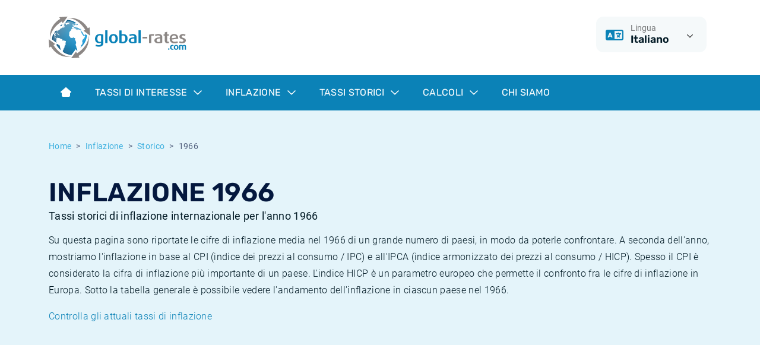

--- FILE ---
content_type: text/html; charset=utf-8
request_url: https://www.global-rates.com/it/inflazione/storico/1966/?id=57
body_size: 10669
content:

<!doctype html>
<html lang="it">
<head itemscope itemtype="http://schema.org/WebSite">
    <meta charset="utf-8">
    <meta name="viewport" content="width=device-width, initial-scale=1, shrink-to-fit=no">
    <link rel="shortcut icon" href="/favicon.ico">
    <link rel="icon" type="image/png" sizes="16x16" href="/images/favicon/favicon-16x16.png">
    <link rel="icon" type="image/png" sizes="32x32" href="/images/favicon/favicon-32x32.png">
    <link rel="icon" type="image/png" sizes="48x48" href="/images/favicon/favicon-48x48.png">

    
    <title>Tassi di inflazione internazionali nel 1966</title>
    <meta name="description" content="Tassi di inflazione nel 1966 | Panoramica dei tassi di inflazione storici di molti paesi nell&#x27;anno 1966 | Grafici e tabelle">
        <meta name="robots" content="index,follow">
    <meta property="og:title" content="Tassi di inflazione internazionali nel 1966">
    <meta property="og:site_name" content="global-rates.com">
    <meta property="og:url" content="https://www.global-rates.com/it/inflazione/storico/1966/">
    <meta property="og:type" content="website">
    <meta property="og:description" content="Tassi di inflazione nel 1966 | Panoramica dei tassi di inflazione storici di molti paesi nell&#x27;anno 1966 | Grafici e tabelle">
    <meta property="og:locale" content="it" />
    <link rel="canonical" href="https://www.global-rates.com/it/inflazione/storico/1966/">


    <!-- Google Tag Manager -->
    <script>
        (function (w, d, s, l, i) {
            w[l] = w[l] || []; w[l].push({
                'gtm.start':
                    new Date().getTime(), event: 'gtm.js'
            }); var f = d.getElementsByTagName(s)[0],
                j = d.createElement(s), dl = l != 'dataLayer' ? '&l=' + l : ''; j.async = true; j.src =
                    'https://www.googletagmanager.com/gtm.js?id=' + i + dl; f.parentNode.insertBefore(j, f);
        })(window, document, 'script', 'dataLayer', 'GTM-WDKDMGT');
    </script>
    <!-- End Google Tag Manager -->

    
    

<script defer src="/assets/js/runtime.js?5a4d9d9dd79e1815711b"></script><script defer src="/assets/js/app.js?f09681df4f46febaf3aa"></script><link href="/assets/css/critical.css?9565a7279458d68ff24e" rel="stylesheet"><link href="/assets/css/main.css?9565a7279458d68ff24e" rel="preload" as="style" onload="this.onload=null;this.rel='stylesheet'"></head>
<body class="mm-menu--theme-light">
    <div class="Site">
    
<header class="Header">
    <div class="Header-topbar">
        <div class="container">
            <div class="row">
                <div class="col-12 col-md-4 text-center text-md-start">
                    <a href="/it/"><img src="/images/logo.svg" alt="global-rates.com" height="70" /></a>
                </div>
                <div class="col-12 col-md-8">
                    <div class="d-flex justify-content-center justify-content-md-end mt-3 mt-md-0">
                        <div class="me-2">
                            <div class="dropdown Header-dropdown">
    <button class="dropdown-toggle" type="button" data-triami-bind="Dropdown" data-bs-toggle="dropdown" aria-expanded="false">
        <div class="Header-dropdown-icon">
            <i class="fa-regular fa-language"></i>
        </div>
        <div class="Header-dropdown-body">
            <div class="Header-dropdown-key">Lingua</div>
            <div class="Header-dropdown-value">Italiano</div>
        </div>
        <div class="Header-dropdown-toggle">
            <i class="fa-regular fa-chevron-down dropdown-toggle-icon"></i>
        </div>
    </button>
    <ul class="dropdown-menu dropdown-menu-end">
        <li><a class="dropdown-item" href="/en/">English</a></li>
        <li><a class="dropdown-item" href="/nl/">Nederlands</a></li>
        <li><a class="dropdown-item" href="/es/">Español</a></li>
        <li><a class="dropdown-item" href="/pt/">Português</a></li>
        <li><a class="dropdown-item" href="/fr/">Français</a></li>
        <li><a class="dropdown-item" href="/it/">Italiano</a></li>
        <li><a class="dropdown-item" href="/de/">Deutsch</a></li>
    </ul>
</div>
                        </div>
                        
                    </div>
                </div>
            </div>
        </div>
    </div>
    
    <nav class="navbar navbar-expand-lg">
        <div class="container">
            <div class="d-lg-none">
                <button class="hamburger hamburger--vortex" type="button" data-triami-mmenu-trigger="open" disabled aria-label="Menu">
                    <span class="hamburger-box"><span class="hamburger-inner"></span></span>
                </button>
            </div>

                <div class="d-none d-lg-block">
                    <ul class="navbar-nav">
                                <li class="nav-item">
                                    <a href="/it/" class="nav-link">
                                            <i class="fa-solid fa-house-blank"></i>
                                    </a>
                                </li>
                                <li class="nav-item dropdown dropdown-full NavigationDropdown">
                                    <a href="#" class="nav-link dropdown-toggle" data-triami-bind="Dropdown" data-bs-toggle="dropdown">
                                        Tassi di interesse
                                        <i class="fa-regular fa-chevron-down dropdown-toggle-icon"></i>
                                    </a>
                                    <div class="dropdown-menu NavigationDropdown-menu">
                                        <div class="container">
                                            <div class="NavigationDropdown-inner">
                                                <div class="row">
                                                        <div class="col-md-6">
                                                            <div class="NavigationDropdown-body">
                                                                <span class="NavigationDropdown-title">Tassi di interesse</span>
                                                                <p class="NavigationDropdown-text">Andamento dei tassi d&#x27;interesse con una panoramica dei pi&#xF9; importanti tassi d&#x27;interesse internazionali attuali e storici.</p>
                                                            </div>
                                                        </div>

                                                        <div class="col-md-6">
                                                            <div class="list-group list-group--dropdown">
                                                                    <a class="list-group-item list-group-item-action" href="/it/tassi-di-interesse/euribor/">
                                                                        <i class="fa-regular fa-chevron-right"></i>Euribor
                                                                    </a>
                                                                    <a class="list-group-item list-group-item-action" href="/it/tassi-di-interesse/cme-term-sofr/">
                                                                        <i class="fa-regular fa-chevron-right"></i>Term SOFR
                                                                    </a>
                                                                    <a class="list-group-item list-group-item-action" href="/it/tassi-di-interesse/banche-centrali/">
                                                                        <i class="fa-regular fa-chevron-right"></i>Banche centrali
                                                                    </a>
                                                                    <a class="list-group-item list-group-item-action" href="/it/tassi-di-interesse/ester/">
                                                                        <i class="fa-regular fa-chevron-right"></i>ESTER
                                                                    </a>
                                                                    <a class="list-group-item list-group-item-action" href="/it/tassi-di-interesse/sonia/">
                                                                        <i class="fa-regular fa-chevron-right"></i>SONIA
                                                                    </a>
                                                                    <a class="list-group-item list-group-item-action" href="/it/tassi-di-interesse/sofr/">
                                                                        <i class="fa-regular fa-chevron-right"></i>SOFR
                                                                    </a>
                                                            </div>
                                                        </div>
                                                </div>
                                            </div>
                                        </div>
                                    </div>
                                </li>
                                <li class="nav-item dropdown dropdown-full NavigationDropdown">
                                    <a href="#" class="nav-link dropdown-toggle" data-triami-bind="Dropdown" data-bs-toggle="dropdown">
                                        Inflazione
                                        <i class="fa-regular fa-chevron-down dropdown-toggle-icon"></i>
                                    </a>
                                    <div class="dropdown-menu NavigationDropdown-menu">
                                        <div class="container">
                                            <div class="NavigationDropdown-inner">
                                                <div class="row">
                                                        <div class="col-md-6">
                                                            <div class="NavigationDropdown-body">
                                                                <span class="NavigationDropdown-title">Tassi di inflazione</span>
                                                                <p class="NavigationDropdown-text">Visualizza i dati sull&#x27;inflazione attuale e storica di un gran numero di paesi.</p>
                                                                    <a href="/it/inflazione/" class="btn btn-outline-dark mt-2">Tutti i tassi di inflazione<i class="far fa-arrow-right-long"></i></a>
                                                            </div>
                                                        </div>

                                                        <div class="col-md-6">
                                                            <div class="list-group list-group--dropdown">
                                                                    <a class="list-group-item list-group-item-action" href="/it/inflazione/cpi/">
                                                                        <i class="fa-regular fa-chevron-right"></i>Cos&#x27;&#xE8; l&#x27;inflazione CPI?
                                                                    </a>
                                                                    <a class="list-group-item list-group-item-action" href="/it/inflazione/hicp/">
                                                                        <i class="fa-regular fa-chevron-right"></i>Cos&#x27;&#xE8; l&#x27;inflazione HICP?
                                                                    </a>
                                                                    <a class="list-group-item list-group-item-action" href="/it/inflazione/hicp/3/europa/">
                                                                        <i class="fa-regular fa-chevron-right"></i>Inflazione Europa
                                                                    </a>
                                                                    <a class="list-group-item list-group-item-action" href="/it/inflazione/cpi/47/italia/">
                                                                        <i class="fa-regular fa-chevron-right"></i>Inflazione Italia
                                                                    </a>
                                                                    <a class="list-group-item list-group-item-action" href="/it/inflazione/cpi/4/stati-uniti/">
                                                                        <i class="fa-regular fa-chevron-right"></i>Inflazione Stati Uniti
                                                                    </a>
                                                                    <a class="list-group-item list-group-item-action" href="/it/inflazione/cpi/58/svizzera/">
                                                                        <i class="fa-regular fa-chevron-right"></i>Inflazione Svizzera
                                                                    </a>
                                                            </div>
                                                        </div>
                                                </div>
                                            </div>
                                        </div>
                                    </div>
                                </li>
                                <li class="nav-item dropdown dropdown-full NavigationDropdown">
                                    <a href="#" class="nav-link dropdown-toggle" data-triami-bind="Dropdown" data-bs-toggle="dropdown">
                                        Tassi storici
                                        <i class="fa-regular fa-chevron-down dropdown-toggle-icon"></i>
                                    </a>
                                    <div class="dropdown-menu NavigationDropdown-menu">
                                        <div class="container">
                                            <div class="NavigationDropdown-inner">
                                                <div class="row">
                                                        <div class="col-md-6">
                                                            <div class="NavigationDropdown-body">
                                                                <span class="NavigationDropdown-title">Tassi storici</span>
                                                                <p class="NavigationDropdown-text">Sviluppo storico di un gran numero di tassi.</p>
                                                            </div>
                                                        </div>

                                                        <div class="col-md-6">
                                                            <div class="list-group list-group--dropdown">
                                                                    <a class="list-group-item list-group-item-action" href="/it/tassi-di-interesse/euribor/storico/">
                                                                        <i class="fa-regular fa-chevron-right"></i>Tassi storici Euribor
                                                                    </a>
                                                                    <a class="list-group-item list-group-item-action" href="/it/tassi-di-interesse/ester/storico/">
                                                                        <i class="fa-regular fa-chevron-right"></i>Tassi storici di ESTER
                                                                    </a>
                                                                    <a class="list-group-item list-group-item-action" href="/it/tassi-di-interesse/sofr/storico/">
                                                                        <i class="fa-regular fa-chevron-right"></i>Tassi SOFR storici
                                                                    </a>
                                                                    <a class="list-group-item list-group-item-action" href="/it/tassi-di-interesse/sonia/storico/">
                                                                        <i class="fa-regular fa-chevron-right"></i>Tassi storici di SONIA
                                                                    </a>
                                                                    <a class="list-group-item list-group-item-action" href="/it/tassi-di-interesse/tonar/storico/">
                                                                        <i class="fa-regular fa-chevron-right"></i>Tassi storici di TONAR
                                                                    </a>
                                                                    <a class="list-group-item list-group-item-action" href="/it/inflazione/storico/">
                                                                        <i class="fa-regular fa-chevron-right"></i>Tassi di inflazione storici
                                                                    </a>
                                                            </div>
                                                        </div>
                                                </div>
                                            </div>
                                        </div>
                                    </div>
                                </li>
                                <li class="nav-item dropdown dropdown-full NavigationDropdown">
                                    <a href="#" class="nav-link dropdown-toggle" data-triami-bind="Dropdown" data-bs-toggle="dropdown">
                                        Calcoli
                                        <i class="fa-regular fa-chevron-down dropdown-toggle-icon"></i>
                                    </a>
                                    <div class="dropdown-menu NavigationDropdown-menu">
                                        <div class="container">
                                            <div class="NavigationDropdown-inner">
                                                <div class="row">
                                                        <div class="col-md-6">
                                                            <div class="NavigationDropdown-body">
                                                                <span class="NavigationDropdown-title">Calcoli</span>
                                                                <p class="NavigationDropdown-text">Calcoli finanziari online: strumenti per calcolare indicatori finanziari.</p>
                                                            </div>
                                                        </div>

                                                        <div class="col-md-6">
                                                            <div class="list-group list-group--dropdown">
                                                                    <a class="list-group-item list-group-item-action" href="/it/calcoli/calcolatore-inflazione/">
                                                                        <i class="fa-regular fa-chevron-right"></i>Calcolatore dell&#x2019;inflazione
                                                                    </a>
                                                            </div>
                                                        </div>
                                                </div>
                                            </div>
                                        </div>
                                    </div>
                                </li>
                                <li class="nav-item">
                                    <a href="/it/chi-siamo/" class="nav-link">
Chi Siamo                                    </a>
                                </li>
                    </ul>
                </div>

                <div class="d-none">
                    <div data-triami-bind="Mmenu">
                        <ul>
                                <li>
                                        <a href="/it/">Home</a>
                                </li>
                                <li>
                                        <a>Tassi di interesse</a>
                                            <ul>
                                                    <li>
                                                        <a href="/it/tassi-di-interesse/euribor/">Euribor</a>
                                                    </li>
                                                    <li>
                                                        <a href="/it/tassi-di-interesse/cme-term-sofr/">Term SOFR</a>
                                                    </li>
                                                    <li>
                                                        <a href="/it/tassi-di-interesse/banche-centrali/">Banche centrali</a>
                                                    </li>
                                                    <li>
                                                        <a href="/it/tassi-di-interesse/ester/">ESTER</a>
                                                    </li>
                                                    <li>
                                                        <a href="/it/tassi-di-interesse/sonia/">SONIA</a>
                                                    </li>
                                                    <li>
                                                        <a href="/it/tassi-di-interesse/sofr/">SOFR</a>
                                                    </li>
                                            </ul>
                                </li>
                                <li>
                                        <a>Inflazione</a>
                                            <ul>
                                                    <li>
                                                        <a href="/it/inflazione/cpi/">Cos&#x27;&#xE8; l&#x27;inflazione CPI?</a>
                                                    </li>
                                                    <li>
                                                        <a href="/it/inflazione/hicp/">Cos&#x27;&#xE8; l&#x27;inflazione HICP?</a>
                                                    </li>
                                                    <li>
                                                        <a href="/it/inflazione/hicp/3/europa/">Inflazione Europa</a>
                                                    </li>
                                                    <li>
                                                        <a href="/it/inflazione/cpi/47/italia/">Inflazione Italia</a>
                                                    </li>
                                                    <li>
                                                        <a href="/it/inflazione/cpi/4/stati-uniti/">Inflazione Stati Uniti</a>
                                                    </li>
                                                    <li>
                                                        <a href="/it/inflazione/cpi/58/svizzera/">Inflazione Svizzera</a>
                                                    </li>
                                            </ul>
                                </li>
                                <li>
                                        <a>Tassi storici</a>
                                            <ul>
                                                    <li>
                                                        <a href="/it/tassi-di-interesse/euribor/storico/">Tassi storici Euribor</a>
                                                    </li>
                                                    <li>
                                                        <a href="/it/tassi-di-interesse/ester/storico/">Tassi storici di ESTER</a>
                                                    </li>
                                                    <li>
                                                        <a href="/it/tassi-di-interesse/sofr/storico/">Tassi SOFR storici</a>
                                                    </li>
                                                    <li>
                                                        <a href="/it/tassi-di-interesse/sonia/storico/">Tassi storici di SONIA</a>
                                                    </li>
                                                    <li>
                                                        <a href="/it/tassi-di-interesse/tonar/storico/">Tassi storici di TONAR</a>
                                                    </li>
                                                    <li>
                                                        <a href="/it/inflazione/storico/">Tassi di inflazione storici</a>
                                                    </li>
                                            </ul>
                                </li>
                                <li>
                                        <a>Calcoli</a>
                                            <ul>
                                                    <li>
                                                        <a href="/it/calcoli/calcolatore-inflazione/">Calcolatore dell&#x2019;inflazione</a>
                                                    </li>
                                            </ul>
                                </li>
                                <li>
                                        <a href="/it/chi-siamo/">Chi Siamo</a>
                                </li>
                        </ul>
                    </div>
                </div>

        </div>
    </nav>

</header>
    <div class="Site-body">
        
<section class="bg-tertiary pt-3 pt-lg-4 pb-6 position-relative">
    <div class="container">
        
        <nav aria-label="breadcrumb" role="navigation" class="d-md-none">
            <ol class="breadcrumb">
                    <li class="breadcrumb-item"><a href="/it/inflazione/storico/"><i class="fa-regular fa-arrow-left-long me-1"></i>Storico</a></li>
            </ol>
        </nav>
        <nav aria-label="breadcrumb" role="navigation" class="d-none d-md-block">
            <ol class="breadcrumb">
                        <li class="breadcrumb-item"><a href="/it/">Home</a></li>
                        <li class="breadcrumb-item"><a href="/it/inflazione/">Inflazione</a></li>
                        <li class="breadcrumb-item"><a href="/it/inflazione/storico/">Storico</a></li>

                    <li class="breadcrumb-item active" aria-current="page">1966</li>
            </ol>
        </nav>

        
<h1>
    Inflazione 1966
        <span class="sub">Tassi storici di inflazione internazionale per l&#x27;anno 1966</span>
</h1>
                <p>Su questa pagina sono riportate le cifre di inflazione media nel 1966 di un grande numero di paesi, in modo da poterle confrontare. A seconda dell'anno, mostriamo l'inflazione in base al CPI (indice dei prezzi al consumo / IPC) e all'IPCA (indice armonizzato dei prezzi al consumo / HICP). Spesso il CPI è considerato la cifra di inflazione più importante di un paese. L'indice HICP è un parametro europeo che permette il confronto fra le cifre di inflazione in Europa. Sotto la tabella generale è possibile vedere l'andamento dell'inflazione in ciascun paese nel 1966.</p>
                <p><a href="/it/inflazione/" title="Inflazione attuale">Controlla gli attuali tassi di inflazione</a></p>
    </div>
    <div class="container pb-2">
                <div id="Ad-101" class="Advertisement Advertisement--leaderboard"></div>

    </div>

    

    
            <svg class="Arc Arc--bottom Arc--light" xmlns="http://www.w3.org/2000/svg" viewBox="0 0 1920 54"><path d="m0,0v54h958.65C688.15,53.85,474.96-.5,259.75,0h1400.5C1446.04,0,1231.33,53.85,960.86,54h959.14V0H0Z" /></svg>

</section>

    <section class="bg-light pb-4">
        <div class="container">
            <div class="row gy-4 gx-lg-4 mt-n6">
                        <div class="col-12">
    <div class="table-container TableCompact" data-triami-bind="">
        <table class="table ">
                <caption>
                    Inflazione 1966, tutti i paesi
                </caption>
                <thead>
                    <tr>
                            <th class="">
                <div class="table-normal text-start"></div>
                            </th>
                            <th class="d-none d-lg-table-cell">
                <div class="table-normal text-end">Paese/Regione</div>
                            </th>
                            <th class="d-none d-md-table-cell">
                <div class="table-normal text-end">Tipo</div>
                            </th>
                            <th class="">
                <div class="table-normal text-end">Media</div>
                            </th>
                    </tr>
                </thead>
                <tbody>
                            <tr onclick="window.location.href='/it/inflazione/cpi/35/austria/';" style="cursor:pointer;">
                                    <td class=""> 
                <a href="/it/inflazione/cpi/35/austria/" title="CPI Austria" class="table-link">CPI Austria</a>
                                    </td>
                                    <td class="d-none d-lg-table-cell"> 
                <div class="table-normal text-end">Austria</div>
                                    </td>
                                    <td class="d-none d-md-table-cell"> 
                <div class="table-normal text-end">CPI</div>
                                    </td>
                                    <td class=""> 
                <div class="table-normal text-end">2,11 %</div>
                                    </td>
                            </tr>
                            <tr onclick="window.location.href='/it/inflazione/cpi/36/belgio/';" style="cursor:pointer;">
                                    <td class=""> 
                <a href="/it/inflazione/cpi/36/belgio/" title="CPI Belgio" class="table-link">CPI Belgio</a>
                                    </td>
                                    <td class="d-none d-lg-table-cell"> 
                <div class="table-normal text-end">Belgio</div>
                                    </td>
                                    <td class="d-none d-md-table-cell"> 
                <div class="table-normal text-end">CPI</div>
                                    </td>
                                    <td class=""> 
                <div class="table-normal text-end">4,18 %</div>
                                    </td>
                            </tr>
                            <tr onclick="window.location.href='/it/inflazione/cpi/37/canada/';" style="cursor:pointer;">
                                    <td class=""> 
                <a href="/it/inflazione/cpi/37/canada/" title="CPI Canada" class="table-link">CPI Canada</a>
                                    </td>
                                    <td class="d-none d-lg-table-cell"> 
                <div class="table-normal text-end">Canada</div>
                                    </td>
                                    <td class="d-none d-md-table-cell"> 
                <div class="table-normal text-end">CPI</div>
                                    </td>
                                    <td class=""> 
                <div class="table-normal text-end">3,82 %</div>
                                    </td>
                            </tr>
                            <tr onclick="window.location.href='/it/inflazione/cpi/49/corea-del-sud/';" style="cursor:pointer;">
                                    <td class=""> 
                <a href="/it/inflazione/cpi/49/corea-del-sud/" title="CPI Corea del Sud" class="table-link">CPI Corea del Sud</a>
                                    </td>
                                    <td class="d-none d-lg-table-cell"> 
                <div class="table-normal text-end">Corea del Sud</div>
                                    </td>
                                    <td class="d-none d-md-table-cell"> 
                <div class="table-normal text-end">CPI</div>
                                    </td>
                                    <td class=""> 
                <div class="table-normal text-end">11,23 %</div>
                                    </td>
                            </tr>
                            <tr onclick="window.location.href='/it/inflazione/cpi/40/finlandia/';" style="cursor:pointer;">
                                    <td class=""> 
                <a href="/it/inflazione/cpi/40/finlandia/" title="CPI Finlandia" class="table-link">CPI Finlandia</a>
                                    </td>
                                    <td class="d-none d-lg-table-cell"> 
                <div class="table-normal text-end">Finlandia</div>
                                    </td>
                                    <td class="d-none d-md-table-cell"> 
                <div class="table-normal text-end">CPI</div>
                                    </td>
                                    <td class=""> 
                <div class="table-normal text-end">3,87 %</div>
                                    </td>
                            </tr>
                            <tr onclick="window.location.href='/it/inflazione/cpi/41/francia/';" style="cursor:pointer;">
                                    <td class=""> 
                <a href="/it/inflazione/cpi/41/francia/" title="CPI Francia" class="table-link">CPI Francia</a>
                                    </td>
                                    <td class="d-none d-lg-table-cell"> 
                <div class="table-normal text-end">Francia</div>
                                    </td>
                                    <td class="d-none d-md-table-cell"> 
                <div class="table-normal text-end">CPI</div>
                                    </td>
                                    <td class=""> 
                <div class="table-normal text-end">2,60 %</div>
                                    </td>
                            </tr>
                            <tr onclick="window.location.href='/it/inflazione/cpi/42/germania/';" style="cursor:pointer;">
                                    <td class=""> 
                <a href="/it/inflazione/cpi/42/germania/" title="CPI Germania" class="table-link">CPI Germania</a>
                                    </td>
                                    <td class="d-none d-lg-table-cell"> 
                <div class="table-normal text-end">Germania</div>
                                    </td>
                                    <td class="d-none d-md-table-cell"> 
                <div class="table-normal text-end">CPI</div>
                                    </td>
                                    <td class=""> 
                <div class="table-normal text-end">3,54 %</div>
                                    </td>
                            </tr>
                            <tr onclick="window.location.href='/it/inflazione/cpi/48/giappone/';" style="cursor:pointer;">
                                    <td class=""> 
                <a href="/it/inflazione/cpi/48/giappone/" title="CPI Giappone" class="table-link">CPI Giappone</a>
                                    </td>
                                    <td class="d-none d-lg-table-cell"> 
                <div class="table-normal text-end">Giappone</div>
                                    </td>
                                    <td class="d-none d-md-table-cell"> 
                <div class="table-normal text-end">CPI</div>
                                    </td>
                                    <td class=""> 
                <div class="table-normal text-end">5,05 %</div>
                                    </td>
                            </tr>
                            <tr onclick="window.location.href='/it/inflazione/cpi/43/grecia/';" style="cursor:pointer;">
                                    <td class=""> 
                <a href="/it/inflazione/cpi/43/grecia/" title="CPI Grecia" class="table-link">CPI Grecia</a>
                                    </td>
                                    <td class="d-none d-lg-table-cell"> 
                <div class="table-normal text-end">Grecia</div>
                                    </td>
                                    <td class="d-none d-md-table-cell"> 
                <div class="table-normal text-end">CPI</div>
                                    </td>
                                    <td class=""> 
                <div class="table-normal text-end">4,91 %</div>
                                    </td>
                            </tr>
                            <tr onclick="window.location.href='/it/inflazione/cpi/70/india/';" style="cursor:pointer;">
                                    <td class=""> 
                <a href="/it/inflazione/cpi/70/india/" title="CPI India" class="table-link">CPI India</a>
                                    </td>
                                    <td class="d-none d-lg-table-cell"> 
                <div class="table-normal text-end">India</div>
                                    </td>
                                    <td class="d-none d-md-table-cell"> 
                <div class="table-normal text-end">CPI</div>
                                    </td>
                                    <td class=""> 
                <div class="table-normal text-end">10,77 %</div>
                                    </td>
                            </tr>
                            <tr onclick="window.location.href='/it/inflazione/cpi/46/irlanda/';" style="cursor:pointer;">
                                    <td class=""> 
                <a href="/it/inflazione/cpi/46/irlanda/" title="CPI Irlanda" class="table-link">CPI Irlanda</a>
                                    </td>
                                    <td class="d-none d-lg-table-cell"> 
                <div class="table-normal text-end">Irlanda</div>
                                    </td>
                                    <td class="d-none d-md-table-cell"> 
                <div class="table-normal text-end">CPI</div>
                                    </td>
                                    <td class=""> 
                <div class="table-normal text-end">2,98 %</div>
                                    </td>
                            </tr>
                            <tr onclick="window.location.href='/it/inflazione/cpi/45/islanda/';" style="cursor:pointer;">
                                    <td class=""> 
                <a href="/it/inflazione/cpi/45/islanda/" title="CPI Islanda" class="table-link">CPI Islanda</a>
                                    </td>
                                    <td class="d-none d-lg-table-cell"> 
                <div class="table-normal text-end">Islanda</div>
                                    </td>
                                    <td class="d-none d-md-table-cell"> 
                <div class="table-normal text-end">CPI</div>
                                    </td>
                                    <td class=""> 
                <div class="table-normal text-end">10,69 %</div>
                                    </td>
                            </tr>
                            <tr onclick="window.location.href='/it/inflazione/cpi/47/italia/';" style="cursor:pointer;">
                                    <td class=""> 
                <a href="/it/inflazione/cpi/47/italia/" title="CPI Italia" class="table-link">CPI Italia</a>
                                    </td>
                                    <td class="d-none d-lg-table-cell"> 
                <div class="table-normal text-end">Italia</div>
                                    </td>
                                    <td class="d-none d-md-table-cell"> 
                <div class="table-normal text-end">CPI</div>
                                    </td>
                                    <td class=""> 
                <div class="table-normal text-end">2,35 %</div>
                                    </td>
                            </tr>
                            <tr onclick="window.location.href='/it/inflazione/cpi/50/lussemburgo/';" style="cursor:pointer;">
                                    <td class=""> 
                <a href="/it/inflazione/cpi/50/lussemburgo/" title="CPI Lussemburgo" class="table-link">CPI Lussemburgo</a>
                                    </td>
                                    <td class="d-none d-lg-table-cell"> 
                <div class="table-normal text-end">Lussemburgo</div>
                                    </td>
                                    <td class="d-none d-md-table-cell"> 
                <div class="table-normal text-end">CPI</div>
                                    </td>
                                    <td class=""> 
                <div class="table-normal text-end">3,35 %</div>
                                    </td>
                            </tr>
                            <tr onclick="window.location.href='/it/inflazione/cpi/52/norvegia/';" style="cursor:pointer;">
                                    <td class=""> 
                <a href="/it/inflazione/cpi/52/norvegia/" title="CPI Norvegia" class="table-link">CPI Norvegia</a>
                                    </td>
                                    <td class="d-none d-lg-table-cell"> 
                <div class="table-normal text-end">Norvegia</div>
                                    </td>
                                    <td class="d-none d-md-table-cell"> 
                <div class="table-normal text-end">CPI</div>
                                    </td>
                                    <td class=""> 
                <div class="table-normal text-end">3,25 %</div>
                                    </td>
                            </tr>
                            <tr onclick="window.location.href='/it/inflazione/cpi/54/portogallo/';" style="cursor:pointer;">
                                    <td class=""> 
                <a href="/it/inflazione/cpi/54/portogallo/" title="CPI Portogallo" class="table-link">CPI Portogallo</a>
                                    </td>
                                    <td class="d-none d-lg-table-cell"> 
                <div class="table-normal text-end">Portogallo</div>
                                    </td>
                                    <td class="d-none d-md-table-cell"> 
                <div class="table-normal text-end">CPI</div>
                                    </td>
                                    <td class=""> 
                <div class="table-normal text-end">5,04 %</div>
                                    </td>
                            </tr>
                            <tr onclick="window.location.href='/it/inflazione/cpi/60/regno-unito/';" style="cursor:pointer;">
                                    <td class=""> 
                <a href="/it/inflazione/cpi/60/regno-unito/" title="CPI Regno Unito" class="table-link">CPI Regno Unito</a>
                                    </td>
                                    <td class="d-none d-lg-table-cell"> 
                <div class="table-normal text-end">Regno Unito</div>
                                    </td>
                                    <td class="d-none d-md-table-cell"> 
                <div class="table-normal text-end">CPI</div>
                                    </td>
                                    <td class=""> 
                <div class="table-normal text-end">3,91 %</div>
                                    </td>
                            </tr>
                            <tr onclick="window.location.href='/it/inflazione/cpi/56/spagna/';" style="cursor:pointer;">
                                    <td class=""> 
                <a href="/it/inflazione/cpi/56/spagna/" title="CPI Spagna" class="table-link">CPI Spagna</a>
                                    </td>
                                    <td class="d-none d-lg-table-cell"> 
                <div class="table-normal text-end">Spagna</div>
                                    </td>
                                    <td class="d-none d-md-table-cell"> 
                <div class="table-normal text-end">CPI</div>
                                    </td>
                                    <td class=""> 
                <div class="table-normal text-end">6,25 %</div>
                                    </td>
                            </tr>
                            <tr onclick="window.location.href='/it/inflazione/cpi/4/stati-uniti/';" style="cursor:pointer;">
                                    <td class=""> 
                <a href="/it/inflazione/cpi/4/stati-uniti/" title="CPI Stati Uniti" class="table-link">CPI Stati Uniti</a>
                                    </td>
                                    <td class="d-none d-lg-table-cell"> 
                <div class="table-normal text-end">Stati Uniti</div>
                                    </td>
                                    <td class="d-none d-md-table-cell"> 
                <div class="table-normal text-end">CPI</div>
                                    </td>
                                    <td class=""> 
                <div class="table-normal text-end">3,01 %</div>
                                    </td>
                            </tr>
                            <tr onclick="window.location.href='/it/inflazione/cpi/75/sudafrica/';" style="cursor:pointer;">
                                    <td class=""> 
                <a href="/it/inflazione/cpi/75/sudafrica/" title="CPI Sudafrica" class="table-link">CPI Sudafrica</a>
                                    </td>
                                    <td class="d-none d-lg-table-cell"> 
                <div class="table-normal text-end">Sudafrica</div>
                                    </td>
                                    <td class="d-none d-md-table-cell"> 
                <div class="table-normal text-end">CPI</div>
                                    </td>
                                    <td class=""> 
                <div class="table-normal text-end">3,49 %</div>
                                    </td>
                            </tr>
                            <tr onclick="window.location.href='/it/inflazione/cpi/57/svezia/';" style="cursor:pointer;">
                                    <td class=""> 
                <a href="/it/inflazione/cpi/57/svezia/" title="CPI Svezia" class="table-link">CPI Svezia</a>
                                    </td>
                                    <td class="d-none d-lg-table-cell"> 
                <div class="table-normal text-end">Svezia</div>
                                    </td>
                                    <td class="d-none d-md-table-cell"> 
                <div class="table-normal text-end">CPI</div>
                                    </td>
                                    <td class=""> 
                <div class="table-normal text-end">6,43 %</div>
                                    </td>
                            </tr>
                            <tr onclick="window.location.href='/it/inflazione/cpi/58/svizzera/';" style="cursor:pointer;">
                                    <td class=""> 
                <a href="/it/inflazione/cpi/58/svizzera/" title="CPI Svizzera" class="table-link">CPI Svizzera</a>
                                    </td>
                                    <td class="d-none d-lg-table-cell"> 
                <div class="table-normal text-end">Svizzera</div>
                                    </td>
                                    <td class="d-none d-md-table-cell"> 
                <div class="table-normal text-end">CPI</div>
                                    </td>
                                    <td class=""> 
                <div class="table-normal text-end">4,78 %</div>
                                    </td>
                            </tr>
                            <tr onclick="window.location.href='/it/inflazione/cpi/59/turchia/';" style="cursor:pointer;">
                                    <td class=""> 
                <a href="/it/inflazione/cpi/59/turchia/" title="CPI Turchia" class="table-link">CPI Turchia</a>
                                    </td>
                                    <td class="d-none d-lg-table-cell"> 
                <div class="table-normal text-end">Turchia</div>
                                    </td>
                                    <td class="d-none d-md-table-cell"> 
                <div class="table-normal text-end">CPI</div>
                                    </td>
                                    <td class=""> 
                <div class="table-normal text-end">8,49 %</div>
                                    </td>
                            </tr>
                            <tr onclick="window.location.href='/it/inflazione/cpi/1/olanda/';" style="cursor:pointer;">
                                    <td class=""> 
                <a href="/it/inflazione/cpi/1/olanda/" title="HICP Olanda" class="table-link">HICP Olanda</a>
                                    </td>
                                    <td class="d-none d-lg-table-cell"> 
                <div class="table-normal text-end">Olanda</div>
                                    </td>
                                    <td class="d-none d-md-table-cell"> 
                <div class="table-normal text-end">CPI</div>
                                    </td>
                                    <td class=""> 
                <div class="table-normal text-end">5,77 %</div>
                                    </td>
                            </tr>
                </tbody>
        </table>
    </div>

</div>
            </div>
        </div>
    </section>







    <section class="bg-light pb-4">
        <div class="container">
                <p class="text-muted fst-italic fs-6">Il nostro contenuto si basa su fonti affidabili. Tuttavia, non accettiamo responsabilità per eventuali errori. Il contenuto di questo sito web è solo a scopo informativo e non intende fornire consulenza finanziaria. Le decisioni che prendi in base alle informazioni che mostriamo sono sempre a tuo rischio e spese.</p>
        </div>
    </section>


    <section class="bg-light pb-4">
        <div class="container">
                    <div id="Ad-104" class="Advertisement Advertisement--big"></div>

        </div>
    </section>


    <section class="bg-light pb-4">
        <div class="container">
            <h2>Ulteriori informazioni per paese</h2>
            <p>Nel seguito sono riportati un grafico e una tabella con informazioni aggiuntive sull'andamento dell'inflazione nel 1966. Selezionando un paese e un tipo di inflazione nell'apposita casella, la pagina viene aggiornata automaticamente, e viene visualizzato l'andamento della cifra di inflazione nel 1966.</p>
            <a name="bmrk-maturity"></a>
        </div>
        <div class="container">
            <div class="dropdown mb-3">
                <label class="btn-label fw-bold" for="maturity">Seleziona il tipo di inflazione/paese:</label>
                <button type="button" id="maturity"  class="btn btn-primary btn-lg dropdown-toggle ms-3" data-triami-bind="Dropdown" data-bs-toggle="dropdown" aria-expanded="false">
                    CPI Svezia
                    <i class="fa-regular fa-chevron-down dropdown-toggle-icon"></i>
                </button>
                <ul class="dropdown-menu dropdown-menu-end">
                        <li><a class="dropdown-item" href="?id=35#bmrk-maturity">CPI Austria</a></li>
                        <li><a class="dropdown-item" href="?id=36#bmrk-maturity">CPI Belgio</a></li>
                        <li><a class="dropdown-item" href="?id=37#bmrk-maturity">CPI Canada</a></li>
                        <li><a class="dropdown-item" href="?id=49#bmrk-maturity">CPI Corea del Sud</a></li>
                        <li><a class="dropdown-item" href="?id=40#bmrk-maturity">CPI Finlandia</a></li>
                        <li><a class="dropdown-item" href="?id=41#bmrk-maturity">CPI Francia</a></li>
                        <li><a class="dropdown-item" href="?id=42#bmrk-maturity">CPI Germania</a></li>
                        <li><a class="dropdown-item" href="?id=48#bmrk-maturity">CPI Giappone</a></li>
                        <li><a class="dropdown-item" href="?id=43#bmrk-maturity">CPI Grecia</a></li>
                        <li><a class="dropdown-item" href="?id=70#bmrk-maturity">CPI India</a></li>
                        <li><a class="dropdown-item" href="?id=46#bmrk-maturity">CPI Irlanda</a></li>
                        <li><a class="dropdown-item" href="?id=45#bmrk-maturity">CPI Islanda</a></li>
                        <li><a class="dropdown-item" href="?id=47#bmrk-maturity">CPI Italia</a></li>
                        <li><a class="dropdown-item" href="?id=50#bmrk-maturity">CPI Lussemburgo</a></li>
                        <li><a class="dropdown-item" href="?id=52#bmrk-maturity">CPI Norvegia</a></li>
                        <li><a class="dropdown-item" href="?id=54#bmrk-maturity">CPI Portogallo</a></li>
                        <li><a class="dropdown-item" href="?id=60#bmrk-maturity">CPI Regno Unito</a></li>
                        <li><a class="dropdown-item" href="?id=56#bmrk-maturity">CPI Spagna</a></li>
                        <li><a class="dropdown-item" href="?id=4#bmrk-maturity">CPI Stati Uniti</a></li>
                        <li><a class="dropdown-item" href="?id=75#bmrk-maturity">CPI Sudafrica</a></li>
                        <li><a class="dropdown-item" href="?id=57#bmrk-maturity">CPI Svezia</a></li>
                        <li><a class="dropdown-item" href="?id=58#bmrk-maturity">CPI Svizzera</a></li>
                        <li><a class="dropdown-item" href="?id=59#bmrk-maturity">CPI Turchia</a></li>
                        <li><a class="dropdown-item" href="?id=1#bmrk-maturity">HICP Olanda</a></li>
                </ul>
            </div>
        </div>
        <div class="container">
            <div class="card card-primary">
                <div class="card-body">
                    <header class="card-title">
                        <h2>Grafico dell&#x27;inflazione CPI Svezia</h2>
                            <span>Tassi di inflazione storici nel 1966</span>
                    </header>
                    
    <div data-triami-bind="Highstock" data-fetchpath="/highchart-api/" data-querystring='{&quot;year&quot;:&quot;1966&quot;}' data-series='[{&quot;id&quot;:57,&quot;type&quot;:10,&quot;name&quot;:&quot;CPI Svezia&quot;,&quot;visible&quot;:true}]' data-series-options='{}'></div>

                </div>
            </div>
        </div>
    </section>
        <section class="bg-light pb-4">
            <div class="container">
                        <div id="Ad-105" class="Advertisement Advertisement--big"></div>

            </div>
        </section>
        <section class="bg-light pb-4">
            <div class="container">
                <div class="row">
                    <div class="col-12">
    <div class="table-container TableCompact" data-triami-bind="">
        <table class="table ">
                <caption>
                    Inflazione CPI Svezia nel 1966
                </caption>
                <thead>
                    <tr>
                            <th class="">
                <div class="table-normal text-start"></div>
                            </th>
                            <th class="d-none d-md-table-cell">
                <div class="table-normal text-end">Mensile</div>
                            </th>
                            <th class="">
                <div class="table-normal text-end">Annuale</div>
                            </th>
                    </tr>
                </thead>
                <tbody>
                            <tr>
                                    <td class="">
                <div class="table-normal text-start">gennaio</div>
                                    </td>
                                    <td class="d-none d-md-table-cell">
                <div class="table-normal text-end">1,21 %</div>
                                    </td>
                                    <td class="">
                <div class="table-normal text-end">6,96 %</div>
                                    </td>
                            </tr>
                            <tr>
                                    <td class="">
                <div class="table-normal text-start">febbraio</div>
                                    </td>
                                    <td class="d-none d-md-table-cell">
                <div class="table-normal text-end">0,99 %</div>
                                    </td>
                                    <td class="">
                <div class="table-normal text-end">7,92 %</div>
                                    </td>
                            </tr>
                            <tr>
                                    <td class="">
                <div class="table-normal text-start">marzo</div>
                                    </td>
                                    <td class="d-none d-md-table-cell">
                <div class="table-normal text-end">0,43 %</div>
                                    </td>
                                    <td class="">
                <div class="table-normal text-end">7,63 %</div>
                                    </td>
                            </tr>
                            <tr>
                                    <td class="">
                <div class="table-normal text-start">aprile</div>
                                    </td>
                                    <td class="d-none d-md-table-cell">
                <div class="table-normal text-end">0,17 %</div>
                                    </td>
                                    <td class="">
                <div class="table-normal text-end">7,46 %</div>
                                    </td>
                            </tr>
                            <tr>
                                    <td class="">
                <div class="table-normal text-start">maggio</div>
                                    </td>
                                    <td class="d-none d-md-table-cell">
                <div class="table-normal text-end">0,51 %</div>
                                    </td>
                                    <td class="">
                <div class="table-normal text-end">7,89 %</div>
                                    </td>
                            </tr>
                            <tr>
                                    <td class="">
                <div class="table-normal text-start">giugno</div>
                                    </td>
                                    <td class="d-none d-md-table-cell">
                <div class="table-normal text-end">0,27 %</div>
                                    </td>
                                    <td class="">
                <div class="table-normal text-end">7,66 %</div>
                                    </td>
                            </tr>
                            <tr>
                                    <td class="">
                <div class="table-normal text-start">luglio</div>
                                    </td>
                                    <td class="d-none d-md-table-cell">
                <div class="table-normal text-end">-0,25 %</div>
                                    </td>
                                    <td class="">
                <div class="table-normal text-end">4,56 %</div>
                                    </td>
                            </tr>
                            <tr>
                                    <td class="">
                <div class="table-normal text-start">agosto</div>
                                    </td>
                                    <td class="d-none d-md-table-cell">
                <div class="table-normal text-end">0,65 %</div>
                                    </td>
                                    <td class="">
                <div class="table-normal text-end">5,38 %</div>
                                    </td>
                            </tr>
                            <tr>
                                    <td class="">
                <div class="table-normal text-start">settembre</div>
                                    </td>
                                    <td class="d-none d-md-table-cell">
                <div class="table-normal text-end">0,23 %</div>
                                    </td>
                                    <td class="">
                <div class="table-normal text-end">5,38 %</div>
                                    </td>
                            </tr>
                            <tr>
                                    <td class="">
                <div class="table-normal text-start">ottobre</div>
                                    </td>
                                    <td class="d-none d-md-table-cell">
                <div class="table-normal text-end">0,38 %</div>
                                    </td>
                                    <td class="">
                <div class="table-normal text-end">5,51 %</div>
                                    </td>
                            </tr>
                            <tr>
                                    <td class="">
                <div class="table-normal text-start">novembre</div>
                                    </td>
                                    <td class="d-none d-md-table-cell">
                <div class="table-normal text-end">0,34 %</div>
                                    </td>
                                    <td class="">
                <div class="table-normal text-end">5,62 %</div>
                                    </td>
                            </tr>
                            <tr>
                                    <td class="">
                <div class="table-normal text-start">dicembre</div>
                                    </td>
                                    <td class="d-none d-md-table-cell">
                <div class="table-normal text-end">0,10 %</div>
                                    </td>
                                    <td class="">
                <div class="table-normal text-end">5,14 %</div>
                                    </td>
                            </tr>
                </tbody>
        </table>
    </div>

</div>
                </div>
            </div>
        </section>
            <section class="bg-light pb-4">
                <div class="container">
                            <div id="Ad-106" class="Advertisement Advertisement--big"></div>

                </div>
            </section>





    <section class="bg-light py-5">
        <div class="container">
                <div class="row gy-3" data-triami-bind="Masonry">
                        <div class="col-12 col-md-6 col-lg-4">
                            <div class="card card-secondary">
                                <div class="card-body">
                                    <header class="card-title">
                                            <h4>Euribor</h4>
                                            <span>tassi di interesse e informazioni</span>
                                    </header>

                                        <nav class="list-group list-group-flush">
                                                <a href="/it/tassi-di-interesse/euribor/5/tasso-di-interesse-euribor-1-settimana/" class="list-group-item list-group-item-action" title=""><i class="fa-solid fa-circle-arrow-right"></i>Tasso Euribor - 1 settimana</a>
                                                <a href="/it/tassi-di-interesse/euribor/1/tasso-di-interesse-euribor-1-mese/" class="list-group-item list-group-item-action" title=""><i class="fa-solid fa-circle-arrow-right"></i>Tasso Euribor - 1 mese</a>
                                                <a href="/it/tassi-di-interesse/euribor/2/tasso-di-interesse-euribor-3-mesi/" class="list-group-item list-group-item-action" title=""><i class="fa-solid fa-circle-arrow-right"></i>Tasso Euribor - 3 mesi</a>
                                                <a href="/it/tassi-di-interesse/euribor/3/tasso-di-interesse-euribor-6-mesi/" class="list-group-item list-group-item-action" title=""><i class="fa-solid fa-circle-arrow-right"></i>Tasso Euribor - 6 mesi</a>
                                                <a href="/it/tassi-di-interesse/euribor/4/tasso-di-interesse-euribor-12-mesi/" class="list-group-item list-group-item-action" title=""><i class="fa-solid fa-circle-arrow-right"></i>Tasso Euribor - 12 mesi</a>
                                        </nav>
                                </div>
                            </div>
                        </div>
                        <div class="col-12 col-md-6 col-lg-4">
                            <div class="card card-primary">
                                <div class="card-body">
                                    <header class="card-title">
                                            <h4>Centrale Banken</h4>
                                            <span>tassi di interesse e informazioni</span>
                                    </header>

                                        <nav class="list-group list-group-flush">
                                                <a href="/it/tassi-di-interesse/banche-centrali/1002/interesse-americano-fed-federal-funds-rate/" class="list-group-item list-group-item-action" title=""><i class="fa-solid fa-circle-arrow-right"></i>Tasso di interesse americano</a>
                                                <a href="/it/tassi-di-interesse/banche-centrali/2/interesse-brasiliano-bacen-selic-rate/" class="list-group-item list-group-item-action" title=""><i class="fa-solid fa-circle-arrow-right"></i>Tasso di interesse brasiliano</a>
                                                <a href="/it/tassi-di-interesse/banche-centrali/1003/interesse-britannico-boe-official-bank-rate/" class="list-group-item list-group-item-action" title=""><i class="fa-solid fa-circle-arrow-right"></i>Tasso di interesse britannico</a>
                                                <a href="/it/tassi-di-interesse/banche-centrali/12/interesse-cinese-pbc-loan-prime-rate/" class="list-group-item list-group-item-action" title=""><i class="fa-solid fa-circle-arrow-right"></i>Tasso di interesse cinese</a>
                                                <a href="/it/tassi-di-interesse/banche-centrali/1001/interesse-europeo-ecb-refinancing-rate/" class="list-group-item list-group-item-action" title=""><i class="fa-solid fa-circle-arrow-right"></i>Tasso di interesse europeo</a>
                                                <a href="/it/tassi-di-interesse/banche-centrali/3/interesse-canadese-boc-policy-interest-rate/" class="list-group-item list-group-item-action" title=""><i class="fa-solid fa-circle-arrow-right"></i>Tasso di interesse canadese</a>
                                                <a href="/it/tassi-di-interesse/banche-centrali/9/interesse-giapponese-boj-overnight-call-rate/" class="list-group-item list-group-item-action" title=""><i class="fa-solid fa-circle-arrow-right"></i>Tasso di interesse giapponese</a>
                                                <a href="/it/tassi-di-interesse/banche-centrali/13/interesse-indiano-rbi-policy-repo-rate/" class="list-group-item list-group-item-action" title=""><i class="fa-solid fa-circle-arrow-right"></i>Tasso di interesse indiano</a>
                                                <a href="/it/tassi-di-interesse/banche-centrali/10/interesse-messicano-banxico-overnight-target-rate/" class="list-group-item list-group-item-action" title=""><i class="fa-solid fa-circle-arrow-right"></i>Tasso di interesse messicano</a>
                                                <a href="/it/tassi-di-interesse/banche-centrali/4/interesse-russo-cbr-key-rate/" class="list-group-item list-group-item-action" title=""><i class="fa-solid fa-circle-arrow-right"></i>Tasso di interesse russo</a>
                                                <a href="/it/tassi-di-interesse/banche-centrali/5/interesse-turco-tcmb-repo-rate/" class="list-group-item list-group-item-action" title=""><i class="fa-solid fa-circle-arrow-right"></i>Tasso di interesse turco</a>
                                                <a href="/it/tassi-di-interesse/banche-centrali/11/interesse-svizzero-snb-policy-rate/" class="list-group-item list-group-item-action" title=""><i class="fa-solid fa-circle-arrow-right"></i>Tasso di interesse svizzero</a>
                                        </nav>
                                </div>
                            </div>
                        </div>
                        <div class="col-12 col-md-6 col-lg-4">
                            <div class="card card-secondary">
                                <div class="card-body">
                                    <header class="card-title">
                                            <h4>Inflazione</h4>
                                            <span>tassi di inflazione e informazioni</span>
                                    </header>

                                        <nav class="list-group list-group-flush">
                                                <a href="/it/calcoli/calcolatore-inflazione/" class="list-group-item list-group-item-action" title=""><i class="fa-solid fa-circle-arrow-right"></i>Calcolatore dell&#x27;inflazione</a>
                                                <a href="/it/inflazione/cpi/4/stati-uniti/" class="list-group-item list-group-item-action" title=""><i class="fa-solid fa-circle-arrow-right"></i>Inflazione americana</a>
                                                <a href="/it/inflazione/cpi/60/regno-unito/" class="list-group-item list-group-item-action" title=""><i class="fa-solid fa-circle-arrow-right"></i>Inflazione britannica</a>
                                                <a href="/it/inflazione/cpi/76/cina/" class="list-group-item list-group-item-action" title=""><i class="fa-solid fa-circle-arrow-right"></i>Inflazione cinese</a>
                                                <a href="/it/inflazione/cpi/41/francia/" class="list-group-item list-group-item-action" title=""><i class="fa-solid fa-circle-arrow-right"></i>Inflazione francese</a>
                                                <a href="/it/inflazione/hicp/3/europa/" class="list-group-item list-group-item-action" title=""><i class="fa-solid fa-circle-arrow-right"></i>Inflazione europea (HICP)</a>
                                                <a href="/it/inflazione/cpi/48/giappone/" class="list-group-item list-group-item-action" title=""><i class="fa-solid fa-circle-arrow-right"></i>Inflazione giapponese</a>
                                                <a href="/it/inflazione/cpi/43/grecia/" class="list-group-item list-group-item-action" title=""><i class="fa-solid fa-circle-arrow-right"></i>Inflazione greca</a>
                                                <a href="/it/inflazione/cpi/47/italia/" class="list-group-item list-group-item-action" title=""><i class="fa-solid fa-circle-arrow-right"></i>Inflazione italiana</a>
                                                <a href="/it/inflazione/cpi/56/spagna/" class="list-group-item list-group-item-action" title=""><i class="fa-solid fa-circle-arrow-right"></i>Inflazione spagnola</a>
                                                <a href="/it/inflazione/cpi/58/svizzera/" class="list-group-item list-group-item-action" title=""><i class="fa-solid fa-circle-arrow-right"></i>Inflazione svizzera</a>
                                                <a href="/it/inflazione/cpi/42/germania/" class="list-group-item list-group-item-action" title=""><i class="fa-solid fa-circle-arrow-right"></i>Inflazione tedesca</a>
                                        </nav>
                                </div>
                            </div>
                        </div>
                        <div class="col-12 col-md-6 col-lg-4">
                            <div class="card card-secondary">
                                <div class="card-body">
                                    <header class="card-title">
                                            <h4>CME Term SOFR</h4>
                                            <span>tassi di interesse e informazioni</span>
                                    </header>

                                        <nav class="list-group list-group-flush">
                                                <a href="/it/tassi-di-interesse/cme-term-sofr/1/tasso-di-interesse-term-sofr-1-mese/" class="list-group-item list-group-item-action" title=""><i class="fa-solid fa-circle-arrow-right"></i>CME Term SOFR - 1 mese</a>
                                                <a href="/it/tassi-di-interesse/cme-term-sofr/2/tasso-di-interesse-term-sofr-3-mesi/" class="list-group-item list-group-item-action" title=""><i class="fa-solid fa-circle-arrow-right"></i>CME Term SOFR - 3 mesi</a>
                                                <a href="/it/tassi-di-interesse/cme-term-sofr/3/tasso-di-interesse-term-sofr-6-mesi/" class="list-group-item list-group-item-action" title=""><i class="fa-solid fa-circle-arrow-right"></i>CME Term SOFR - 6 mesi</a>
                                                <a href="/it/tassi-di-interesse/cme-term-sofr/4/tasso-di-interesse-term-sofr-12-mesi/" class="list-group-item list-group-item-action" title=""><i class="fa-solid fa-circle-arrow-right"></i>CME Term SOFR - 12 mesi</a>
                                        </nav>
                                </div>
                            </div>
                        </div>
                </div>
        </div>
    </section>



    </div>
    
    <footer class="Footer">
        <div class="Footer-background"></div>
        <div class="container overflow-hidden">
            <div class="row gx-5">
                <div class="col-12 col-lg-3 order-1 order-lg-0 mt-4 mt-lg-0">
                    <img src="/images/logo-white.svg" alt="global-rates.com" height="50" data-triami-bind="LazyLoad" />
                    <hr class="accent-secondary" />
                        <div class="d-none d-lg-block">
                            <p>Tassi attuali e storici come tassi  di inflazione e tassi di interesse come Euribor, SOFR e banche centrali</p>
                            <hr />
                        </div>

                        <nav class="list-inline list-inline--divider mb-3">
                                <a class="list-inline-item" href="/it/disclaimer/">Disclaimer</a>
                                <a class="list-inline-item" href="/it/chi-siamo/">Chi Siamo</a>
                        </nav>

                    <div>
&copy; 2009 - 2025                            <br />
Global-rates.com &#xE8; un&#x27;iniziativa di Triami Media BV                    </div>
                </div>

                    <div class="col-12 col-lg-9 order-0 order-lg-1">
                        <nav class="FooterNav row gy-3 gx-2 gx-lg-4">
                                <div class="FooterNav-column col-6 col-md-4">
                                        <div class="FooterNav-column-header"><span>Tassi Euribor</span></div>
                                        <ul>
                                                <li><a href="/it/tassi-di-interesse/euribor/"><i class="fa-regular fa-chevron-right"></i>Che cos&#x27;&#xE8; l&#x27;Euribor?</a></li>
                                                <li><a href="/it/tassi-di-interesse/euribor/1/tasso-di-interesse-euribor-1-mese/"><i class="fa-regular fa-chevron-right"></i>Euribor 1 mese</a></li>
                                                <li><a href="/it/tassi-di-interesse/euribor/2/tasso-di-interesse-euribor-3-mesi/"><i class="fa-regular fa-chevron-right"></i>Euribor 3 mesi</a></li>
                                                <li><a href="/it/tassi-di-interesse/euribor/4/tasso-di-interesse-euribor-12-mesi/"><i class="fa-regular fa-chevron-right"></i>Euribor 12 mesi</a></li>
                                        </ul>
                                </div>
                                <div class="FooterNav-column col-6 col-md-4">
                                        <div class="FooterNav-column-header"><span>Tassi SOFR/Term SOFR</span></div>
                                        <ul>
                                                <li><a href="/it/tassi-di-interesse/sofr/"><i class="fa-regular fa-chevron-right"></i>Che cos&#x27;&#xE8; il SOFR?</a></li>
                                                <li><a href="/it/tassi-di-interesse/cme-term-sofr/"><i class="fa-regular fa-chevron-right"></i>Che cos&#x27;&#xE8; il Term SOFR</a></li>
                                                <li><a href="/it/tassi-di-interesse/cme-term-sofr/1/tasso-di-interesse-term-sofr-1-mese/"><i class="fa-regular fa-chevron-right"></i>Term SOFR 1 mese</a></li>
                                                <li><a href="/it/tassi-di-interesse/cme-term-sofr/2/tasso-di-interesse-term-sofr-3-mesi/"><i class="fa-regular fa-chevron-right"></i>Term SOFR 3 mesi</a></li>
                                        </ul>
                                </div>
                                <div class="FooterNav-column col-6 col-md-4">
                                        <div class="FooterNav-column-header"><span>Banche centrali</span></div>
                                        <ul>
                                                <li><a href="/it/tassi-di-interesse/banche-centrali/"><i class="fa-regular fa-chevron-right"></i>Tassi attuali banche centrali</a></li>
                                                <li><a href="/it/tassi-di-interesse/banche-centrali/1002/interesse-americano-fed-federal-funds-rate/"><i class="fa-regular fa-chevron-right"></i>Tasso di interesse americano (FED)</a></li>
                                                <li><a href="/it/tassi-di-interesse/banche-centrali/1003/interesse-britannico-boe-official-bank-rate/"><i class="fa-regular fa-chevron-right"></i>Tasso di interesse britannico (BoE)</a></li>
                                                <li><a href="/it/tassi-di-interesse/banche-centrali/1001/interesse-europeo-ecb-refinancing-rate/"><i class="fa-regular fa-chevron-right"></i>Tasso di interesse europeo (ECB)</a></li>
                                        </ul>
                                </div>
                                <div class="FooterNav-column col-6 col-md-4">
                                        <div class="FooterNav-column-header"><span>Pi&#xF9; tassi di riferimento</span></div>
                                        <ul>
                                                <li><a href="/it/tassi-di-interesse/saron/"><i class="fa-regular fa-chevron-right"></i>SARON</a></li>
                                                <li><a href="/it/tassi-di-interesse/ester/"><i class="fa-regular fa-chevron-right"></i>ESTER</a></li>
                                                <li><a href="/it/tassi-di-interesse/sonia/"><i class="fa-regular fa-chevron-right"></i>SONIA</a></li>
                                                <li><a href="/it/tassi-di-interesse/tonar/"><i class="fa-regular fa-chevron-right"></i>TONAR</a></li>
                                        </ul>
                                </div>
                                <div class="FooterNav-column col-6 col-md-4">
                                        <div class="FooterNav-column-header"><span>Inflazione CPI</span></div>
                                        <ul>
                                                <li><a href="/it/inflazione/cpi/"><i class="fa-regular fa-chevron-right"></i>Cos&#x27;&#xE8; l&#x27;inflazione CPI?</a></li>
                                                <li><a href="/it/inflazione/cpi/47/italia/"><i class="fa-regular fa-chevron-right"></i>Inflazione Italia (CPI)</a></li>
                                                <li><a href="/it/inflazione/cpi/4/stati-uniti/"><i class="fa-regular fa-chevron-right"></i>Inflazione Stati Uniti (CPI)</a></li>
                                                <li><a href="/it/inflazione/cpi/58/svizzera/"><i class="fa-regular fa-chevron-right"></i>Inflazione Svizzera (CPI)</a></li>
                                        </ul>
                                </div>
                                <div class="FooterNav-column col-6 col-md-4">
                                        <div class="FooterNav-column-header"><span>Inflazione HICP</span></div>
                                        <ul>
                                                <li><a href="/it/inflazione/"><i class="fa-regular fa-chevron-right"></i>Tassi inflazione attuali</a></li>
                                                <li><a href="/it/inflazione/hicp/"><i class="fa-regular fa-chevron-right"></i>Cos&#x27;&#xE8; l&#x27;inflazione HICP?</a></li>
                                                <li><a href="/it/inflazione/hicp/3/europa/"><i class="fa-regular fa-chevron-right"></i>Inflazione Europa (HICP)</a></li>
                                                <li><a href="/it/inflazione/hicp/21/italia/"><i class="fa-regular fa-chevron-right"></i>Inflazione Italia (HICP)</a></li>
                                        </ul>
                                </div>
                        </nav>
                    </div>
            </div>
        </div>
    </footer>

</div>



    
    

</body>
</html>


--- FILE ---
content_type: text/css
request_url: https://www.global-rates.com/assets/css/main.css?9565a7279458d68ff24e
body_size: 12557
content:
.img-fluid{height:auto;max-width:100%}.figure{display:inline-block}.btn{--bs-btn-padding-x:1.25rem;--bs-btn-padding-y:0.5rem;--bs-btn-font-family: ;--bs-btn-font-size:0.75rem;--bs-btn-font-weight:400;--bs-btn-line-height:1.75;--bs-btn-color:#021a25;--bs-btn-bg:#0000;--bs-btn-border-width:1px;--bs-btn-border-color:#0000;--bs-btn-border-radius:50rem;--bs-btn-hover-border-color:#0000;--bs-btn-box-shadow:inset 0 1px 0 #ffffff26,0 1px 1px rgba(0,0,0,.075);--bs-btn-disabled-opacity:0.65;--bs-btn-focus-box-shadow:0 0 0 0.25rem rgba(var(--bs-btn-focus-shadow-rgb),.5);background-color:var(--bs-btn-bg);border:var(--bs-btn-border-width) solid var(--bs-btn-border-color);border-radius:var(--bs-btn-border-radius);color:var(--bs-btn-color);cursor:pointer;display:inline-block;font-family:var(--bs-btn-font-family);font-size:var(--bs-btn-font-size);font-weight:var(--bs-btn-font-weight);line-height:var(--bs-btn-line-height);padding:var(--bs-btn-padding-y) var(--bs-btn-padding-x);text-align:center;transition:color .15s ease-in-out,background-color .15s ease-in-out,border-color .15s ease-in-out,box-shadow .15s ease-in-out;-webkit-user-select:none;user-select:none;vertical-align:middle}@media(prefers-reduced-motion:reduce){.btn{transition:none}}.btn:hover{background-color:var(--bs-btn-hover-bg);border-color:var(--bs-btn-hover-border-color);color:var(--bs-btn-hover-color)}.btn:focus-visible{background-color:var(--bs-btn-hover-bg);color:var(--bs-btn-hover-color)}.btn:focus-visible{border-color:var(--bs-btn-hover-border-color);box-shadow:var(--bs-btn-focus-box-shadow);outline:0}.btn.active,.btn.show,.btn:first-child:active,:not(.btn-check)+.btn:active{background-color:var(--bs-btn-active-bg);border-color:var(--bs-btn-active-border-color);color:var(--bs-btn-active-color)}.btn.active:focus-visible,.btn.show:focus-visible,.btn:first-child:active:focus-visible,:not(.btn-check)+.btn:active:focus-visible{box-shadow:var(--bs-btn-focus-box-shadow)}.btn.disabled,.btn:disabled,fieldset:disabled .btn{background-color:var(--bs-btn-disabled-bg);border-color:var(--bs-btn-disabled-border-color);color:var(--bs-btn-disabled-color);opacity:var(--bs-btn-disabled-opacity);pointer-events:none}.btn-primary{--bs-btn-color:#fff;--bs-btn-bg:#0b82b7;--bs-btn-border-color:#0b82b7;--bs-btn-hover-color:#fff;--bs-btn-hover-bg:#096f9c;--bs-btn-hover-border-color:#096892;--bs-btn-focus-shadow-rgb:48,149,194;--bs-btn-active-color:#fff;--bs-btn-active-bg:#096892;--bs-btn-active-border-color:#086289;--bs-btn-active-shadow:inset 0 3px 5px rgba(0,0,0,.125);--bs-btn-disabled-color:#fff;--bs-btn-disabled-bg:#0b82b7;--bs-btn-disabled-border-color:#0b82b7}.btn-white{--bs-btn-color:#000;--bs-btn-bg:#fff;--bs-btn-border-color:#fff;--bs-btn-hover-color:#000;--bs-btn-hover-bg:#fff;--bs-btn-hover-border-color:#fff;--bs-btn-focus-shadow-rgb:217,217,217;--bs-btn-active-color:#000;--bs-btn-active-bg:#fff;--bs-btn-active-border-color:#fff;--bs-btn-active-shadow:inset 0 3px 5px rgba(0,0,0,.125);--bs-btn-disabled-color:#000;--bs-btn-disabled-bg:#fff;--bs-btn-disabled-border-color:#fff}.btn-lg{--bs-btn-padding-y:0.5rem;--bs-btn-padding-x:1rem;--bs-btn-font-size:1.25rem;--bs-btn-border-radius:50rem}.btn-sm{--bs-btn-padding-y:0.25rem;--bs-btn-padding-x:0.5rem;--bs-btn-font-size:0.875rem;--bs-btn-border-radius:50rem}.fade{transition:opacity .15s linear}@media(prefers-reduced-motion:reduce){.fade{transition:none}}.fade:not(.show){opacity:0}.collapse:not(.show){display:none}.collapsing{height:0;overflow:hidden;transition:height .35s ease}@media(prefers-reduced-motion:reduce){.collapsing{transition:none}}.collapsing.collapse-horizontal{height:auto;transition:width .35s ease;width:0}@media(prefers-reduced-motion:reduce){.collapsing.collapse-horizontal{transition:none}}.btn-group{display:inline-flex;position:relative;vertical-align:middle}.btn-group>.btn{flex:1 1 auto;position:relative}.btn-group>.btn.active,.btn-group>.btn:active,.btn-group>.btn:focus,.btn-group>.btn:hover{z-index:1}.btn-group{border-radius:50rem}.btn-group>.btn-group:not(:first-child),.btn-group>:not(.btn-check:first-child)+.btn{margin-left:-1px}.btn-group>.btn-group:not(:last-child)>.btn,.btn-group>.btn:not(:last-child):not(.dropdown-toggle){border-bottom-right-radius:0;border-top-right-radius:0}.btn-group>.btn-group:not(:first-child)>.btn,.btn-group>.btn:nth-child(n+3),.btn-group>:not(.btn-check)+.btn{border-bottom-left-radius:0;border-top-left-radius:0}.list-group{--bs-list-group-color:#000;--bs-list-group-bg:#fff;--bs-list-group-border-color:#f5f9fa;--bs-list-group-border-width:1px;--bs-list-group-border-radius:0.675rem;--bs-list-group-item-padding-x:1rem;--bs-list-group-item-padding-y:0.5rem;--bs-list-group-action-color:#4e5152;--bs-list-group-action-hover-color:#4e5152;--bs-list-group-action-hover-bg:#0000;--bs-list-group-action-active-color:#021a25;--bs-list-group-action-active-bg:#e9ecef;--bs-list-group-disabled-color:#77797a;--bs-list-group-disabled-bg:#fff;--bs-list-group-active-color:#fff;--bs-list-group-active-bg:#0b82b7;--bs-list-group-active-border-color:#0b82b7;border-radius:var(--bs-list-group-border-radius);display:flex;flex-direction:column;margin-bottom:0;padding-left:0}.list-group-item-action{color:var(--bs-list-group-action-color);text-align:inherit;width:100%}.list-group-item-action:focus,.list-group-item-action:hover{background-color:var(--bs-list-group-action-hover-bg);color:var(--bs-list-group-action-hover-color);text-decoration:none;z-index:1}.list-group-item-action:active{background-color:var(--bs-list-group-action-active-bg);color:var(--bs-list-group-action-active-color)}.list-group-item{background-color:var(--bs-list-group-bg);border:var(--bs-list-group-border-width) solid var(--bs-list-group-border-color);color:var(--bs-list-group-color);display:block;padding:var(--bs-list-group-item-padding-y) var(--bs-list-group-item-padding-x);position:relative}.list-group-item:first-child{border-top-left-radius:inherit;border-top-right-radius:inherit}.list-group-item:last-child{border-bottom-left-radius:inherit;border-bottom-right-radius:inherit}.list-group-item.disabled,.list-group-item:disabled{background-color:var(--bs-list-group-disabled-bg);color:var(--bs-list-group-disabled-color);pointer-events:none}.list-group-item.active{background-color:var(--bs-list-group-active-bg);border-color:var(--bs-list-group-active-border-color);color:var(--bs-list-group-active-color);z-index:2}.list-group-item+.list-group-item{border-top-width:0}.list-group-item+.list-group-item.active{border-top-width:var(--bs-list-group-border-width);margin-top:calc(var(--bs-list-group-border-width)*-1)}.list-group-flush{border-radius:0}.list-group-flush>.list-group-item{border-width:0 0 var(--bs-list-group-border-width)}.list-group-flush>.list-group-item:last-child{border-bottom-width:0}.btn>.svg-inline--fa{margin-left:1.25rem}.btn-outline-secondary{border-color:#f5f9fa;box-shadow:0 .125rem .25rem rgba(0,0,0,.075)}.btn-outline-secondary{--bs-btn-color:#f56300;--bs-btn-border-color:#f56300;--bs-btn-hover-color:#fff;--bs-btn-hover-bg:#f56300;--bs-btn-hover-border-color:#f56300;--bs-btn-focus-shadow-rgb:245,99,0;--bs-btn-active-color:#fff;--bs-btn-active-bg:#f56300;--bs-btn-active-border-color:#f56300;--bs-btn-active-shadow:inset 0 3px 5px rgba(0,0,0,.125);--bs-btn-disabled-color:#f56300;--bs-btn-disabled-bg:#0000;--bs-btn-disabled-border-color:#f56300;--bs-gradient:none}.btn-outline-dark{--bs-btn-color:#4e5152;--bs-btn-border-color:#4e5152;--bs-btn-hover-color:#fff;--bs-btn-hover-bg:#4e5152;--bs-btn-hover-border-color:#4e5152;--bs-btn-focus-shadow-rgb:78,81,82;--bs-btn-active-color:#fff;--bs-btn-active-bg:#4e5152;--bs-btn-active-border-color:#4e5152;--bs-btn-active-shadow:inset 0 3px 5px rgba(0,0,0,.125);--bs-btn-disabled-color:#4e5152;--bs-btn-disabled-bg:#0000;--bs-btn-disabled-border-color:#4e5152;--bs-gradient:none}.btn-outline-dark{border-color:#f5f9fa;box-shadow:0 .125rem .25rem rgba(0,0,0,.075)}.list-group{font-size:.9rem}.list-group.list-group--years-first{background-color:#fff;padding-top:1rem}@media(min-width:768px){.list-group.list-group--years-first{padding-bottom:1rem}}.list-group.list-group--years-second{background-color:#fff;padding-bottom:1rem}@media(min-width:768px){.list-group.list-group--years-second{padding-top:1rem}}.list-group-item{padding-left:0}.list-group-item>.svg-inline--fa{color:#b3b6bd;margin-right:.75rem}.list-group-item-action:focus,.list-group-item-action:hover{font-weight:400}.card-primary .list-group-item-action:focus>.svg-inline--fa,.card-primary .list-group-item-action:hover>.svg-inline--fa{color:#0b82b7}.card-secondary .list-group-item-action:focus>.svg-inline--fa,.card-secondary .list-group-item-action:hover>.svg-inline--fa{color:#f56300}.card-tertiary .list-group-item-action:focus>.svg-inline--fa,.card-tertiary .list-group-item-action:hover>.svg-inline--fa{color:#e4f4fa}.card-success .list-group-item-action:focus>.svg-inline--fa,.card-success .list-group-item-action:hover>.svg-inline--fa{color:#059d10}.card-info .list-group-item-action:focus>.svg-inline--fa,.card-info .list-group-item-action:hover>.svg-inline--fa{color:#e4f4fa}.card-danger .list-group-item-action:focus>.svg-inline--fa,.card-danger .list-group-item-action:hover>.svg-inline--fa{color:#a5092e}.card-light .list-group-item-action:focus>.svg-inline--fa,.card-light .list-group-item-action:hover>.svg-inline--fa{color:#f5f9fa}.card-dark .list-group-item-action:focus>.svg-inline--fa,.card-dark .list-group-item-action:hover>.svg-inline--fa{color:#4e5152}.list-group--dropdown{display:flex;flex-direction:row;flex-wrap:wrap}.list-group--dropdown .list-group-item{border:none;border-radius:0;flex:0 0 40%;margin-right:2rem;padding-left:.75rem;padding-right:.75rem}.list-group--dropdown .svg-inline--fa{color:#f56300;font-size:.75rem}.list-group--dropdown .list-group-item-action:hover{background-color:#e4f4fa;font-weight:500}.highcharts-container{-webkit-tap-highlight-color:rgba(0,0,0,0);font-family:Roboto,sans-serif,Apple Color Emoji,Segoe UI Emoji,Segoe UI Symbol,Noto Color Emoji;font-size:12px;height:100%;line-height:normal;outline:none;overflow:hidden;position:relative;text-align:left;touch-action:manipulation;-webkit-user-select:none;user-select:none;width:100%;z-index:0}.highcharts-root{display:block}.highcharts-root text{stroke-width:0}.highcharts-strong{font-weight:700}.highcharts-emphasized{font-style:italic}.highcharts-anchor{cursor:pointer}.highcharts-background{fill:#fff}.highcharts-label-box,.highcharts-plot-background,.highcharts-plot-border{fill:none}.highcharts-button-box{fill:inherit}.highcharts-tracker-line{stroke-linejoin:round;stroke:#c0c0c000;stroke-width:22;fill:none}.highcharts-tracker-area{fill:#c0c0c000;stroke-width:0}.highcharts-title{fill:#333;font-size:1.5rem}.highcharts-subtitle{fill:#666;font-size:1rem}.highcharts-axis-line{fill:none;stroke:#ccd6eb}.highcharts-yaxis .highcharts-axis-line{stroke-width:0}.highcharts-axis-title{fill:#666}.highcharts-axis-labels{fill:#666;cursor:default;font-size:.75rem}.highcharts-grid-line{fill:none;stroke:#e6e6e6}.highcharts-xaxis-grid .highcharts-grid-line{stroke-width:0px}.highcharts-tick{stroke:#ccd6eb}.highcharts-yaxis .highcharts-tick{stroke-width:0}.highcharts-minor-grid-line{stroke:#f2f2f2}.highcharts-crosshair-thin{stroke-width:1px;stroke:#ccc}.highcharts-crosshair-category{stroke:#ccd6eb;stroke-opacity:.25}.highcharts-credits{fill:#999;cursor:pointer;font-size:.7em;transition:fill .25s,font-size .25s}.highcharts-credits:hover{fill:#000;font-size:1em}.highcharts-tooltip{cursor:default;pointer-events:none;transition:stroke .15s;white-space:nowrap}.highcharts-tooltip text{fill:#333}.highcharts-tooltip .highcharts-header{font-size:.85em}.highcharts-tooltip-box{stroke-width:1px}.highcharts-tooltip-box,.highcharts-tooltip-box .highcharts-label-box{fill:#f7f7f7;fill-opacity:.85}div.highcharts-tooltip{filter:none}.highcharts-selection-marker{fill:#335cad;fill-opacity:.25}.highcharts-graph{fill:none;stroke-width:2px;stroke-linecap:round;stroke-linejoin:round}.highcharts-empty-series{stroke-width:1px;fill:none;stroke:#ccc}.highcharts-state-hover .highcharts-graph{stroke-width:3}.highcharts-point-inactive,.highcharts-series-inactive{opacity:.2;transition:opacity 50ms}.highcharts-state-hover path{transition:stroke-width 50ms}.highcharts-state-normal path{transition:stroke-width .25s}.highcharts-data-labels,.highcharts-markers,.highcharts-point,g.highcharts-series{transition:opacity .25s}.highcharts-legend-point-active .highcharts-point:not(.highcharts-point-hover),.highcharts-legend-series-active .highcharts-data-labels:not(.highcharts-series-hover),.highcharts-legend-series-active .highcharts-markers:not(.highcharts-series-hover),.highcharts-legend-series-active g.highcharts-series:not(.highcharts-series-hover){opacity:.2}.highcharts-color-0{fill:#0b82b7;stroke:#0b82b7}.highcharts-color-1{fill:#f56300;stroke:#f56300}.highcharts-color-2{fill:#021a25;stroke:#021a25}.highcharts-area{fill-opacity:.75;stroke-width:0}.highcharts-markers{stroke-width:1px;stroke:#fff}.highcharts-a11y-marker-hidden,.highcharts-a11y-markers-hidden .highcharts-point:not(.highcharts-point-hover):not(.highcharts-a11y-marker-visible){opacity:0}.highcharts-point{stroke-width:1px}.highcharts-dense-data .highcharts-point{stroke-width:0}.highcharts-data-label{font-size:.9em;font-weight:700}.highcharts-data-label-box{fill:none;stroke-width:0}.highcharts-data-label text,text.highcharts-data-label{fill:#333}.highcharts-data-label-connector{fill:none}.highcharts-data-label-hidden{pointer-events:none}.highcharts-halo{fill-opacity:.25;stroke-width:0}.highcharts-markers .highcharts-point-select,.highcharts-series:not(.highcharts-pie-series) .highcharts-point-select{fill:#ccc;stroke:#000}.highcharts-column-series rect.highcharts-point{stroke:#fff}.highcharts-column-series .highcharts-point{transition:fill-opacity .25s}.highcharts-column-series .highcharts-point-hover{fill-opacity:.75;transition:fill-opacity 50ms}.highcharts-pie-series .highcharts-point{stroke-linejoin:round;stroke:#fff}.highcharts-pie-series .highcharts-point-hover{fill-opacity:.75;transition:fill-opacity 50ms}.highcharts-funnel-series .highcharts-point{stroke-linejoin:round;stroke:#fff}.highcharts-funnel-series .highcharts-point-hover{fill-opacity:.75;transition:fill-opacity 50ms}.highcharts-funnel-series .highcharts-point-select{fill:inherit;stroke:inherit}.highcharts-pyramid-series .highcharts-point{stroke-linejoin:round;stroke:#fff}.highcharts-pyramid-series .highcharts-point-hover{fill-opacity:.75;transition:fill-opacity 50ms}.highcharts-pyramid-series .highcharts-point-select{fill:inherit;stroke:inherit}.highcharts-solidgauge-series .highcharts-point{stroke-width:0}.highcharts-treemap-series .highcharts-point{stroke-width:1px;stroke:#e6e6e6;transition:stroke .25s,fill .25s,fill-opacity .25s}.highcharts-treemap-series .highcharts-point-hover{stroke:#999;transition:stroke 25ms,fill 25ms,fill-opacity 25ms}.highcharts-treemap-series .highcharts-above-level{display:none}.highcharts-treemap-series .highcharts-internal-node{fill:none}.highcharts-treemap-series .highcharts-internal-node-interactive{fill-opacity:.15;cursor:pointer}.highcharts-treemap-series .highcharts-internal-node-interactive:hover{fill-opacity:.75}.highcharts-vector-series .highcharts-point,.highcharts-windbarb-series .highcharts-point{fill:none;stroke-width:2px}.highcharts-lollipop-stem{stroke:#000}.highcharts-focus-border{fill:none;stroke-width:2px}.highcharts-legend-item-hidden .highcharts-focus-border{fill:none!important}.highcharts-legend-box{fill:none;stroke-width:0}.highcharts-legend-item>text{fill:#333;stroke-width:0;cursor:pointer;font-size:.75rem;font-weight:700}.highcharts-legend-item:hover text{fill:#000}.highcharts-legend-item-hidden *{fill:#ccc!important;stroke:#ccc!important;transition:fill .25s}.highcharts-legend-nav-active{fill:#039;cursor:pointer}.highcharts-legend-nav-inactive{fill:#ccc}circle.highcharts-legend-nav-active,circle.highcharts-legend-nav-inactive{fill:#c0c0c000}.highcharts-legend-title-box{fill:none;stroke-width:0}.highcharts-bubble-legend-symbol{stroke-width:2;fill-opacity:.5}.highcharts-bubble-legend-connectors{stroke-width:1}.highcharts-bubble-legend-labels{fill:#333}.highcharts-loading{background-color:#fff;opacity:.5;position:absolute;text-align:center;transition:opacity .25s;z-index:10}.highcharts-loading-hidden{height:0!important;opacity:0;overflow:hidden;transition:opacity .25s,height .25s step-end}.highcharts-loading-inner{font-weight:700;position:relative;top:45%}.highcharts-pane,.highcharts-plot-band{fill:#000;fill-opacity:.05}.highcharts-plot-line{fill:none;stroke:#999;stroke-width:1px}.highcharts-boxplot-box{fill:#fff}.highcharts-boxplot-median{stroke-width:2px}.highcharts-bubble-series .highcharts-point{fill-opacity:.5}.highcharts-errorbar-series .highcharts-point{stroke:#000}.highcharts-gauge-series .highcharts-data-label-box{stroke:#ccc;stroke-width:1px}.highcharts-gauge-series .highcharts-dial{fill:#000;stroke-width:0}.highcharts-polygon-series .highcharts-graph{fill:inherit;stroke-width:0}.highcharts-waterfall-series .highcharts-graph{stroke:#333;stroke-dasharray:1,3}.highcharts-sankey-series .highcharts-point{stroke-width:0}.highcharts-sankey-series .highcharts-link{fill-opacity:.5;transition:fill .25s,fill-opacity .25s}.highcharts-sankey-series .highcharts-point-hover.highcharts-link{fill-opacity:1;transition:fill 50ms,fill-opacity 50ms}.highcharts-venn-series .highcharts-point{fill-opacity:.75;stroke:#ccc;transition:stroke .25s,fill-opacity .25s}.highcharts-venn-series .highcharts-point-hover{fill-opacity:1;stroke:#ccc}.highcharts-navigator-mask-outside{fill-opacity:0}.highcharts-navigator-mask-inside{fill:#6685c2;fill-opacity:.25;cursor:ew-resize}.highcharts-navigator-outline{stroke:#ccc;fill:none}.highcharts-navigator-handle{stroke:#ccc;fill:#f2f2f2;cursor:ew-resize}.highcharts-navigator-series{fill:#335cad;stroke:#335cad}.highcharts-navigator-series .highcharts-graph{stroke-width:1px}.highcharts-navigator-series .highcharts-area{fill-opacity:.05}.highcharts-navigator-xaxis .highcharts-axis-line{stroke-width:0}.highcharts-navigator-xaxis .highcharts-grid-line{stroke-width:1px;stroke:#e6e6e6}.highcharts-navigator-xaxis.highcharts-axis-labels{fill:#999}.highcharts-navigator-yaxis .highcharts-grid-line{stroke-width:0}.highcharts-scrollbar-thumb{fill:#ccc;stroke:#ccc;stroke-width:1px}.highcharts-scrollbar-button{fill:#e6e6e6;stroke:#ccc;stroke-width:1px}.highcharts-scrollbar-arrow{fill:#666}.highcharts-scrollbar-rifles{stroke:#666;stroke-width:1px}.highcharts-scrollbar-track{fill:#f2f2f2;stroke:#f2f2f2;stroke-width:1px}.highcharts-button{fill:#f7f7f7;stroke:#ccc;stroke-width:1px;cursor:default;transition:fill .25s}.highcharts-button text{fill:#333}.highcharts-button-hover{fill:#e6e6e6;stroke:#ccc;transition:fill 0ms}.highcharts-button-hover text{fill:#333}.highcharts-button-pressed{fill:#e6ebf5;stroke:#ccc;font-weight:700}.highcharts-button-pressed text{fill:#333;font-weight:700}.highcharts-button-disabled text{fill:#333}.highcharts-range-selector-buttons .highcharts-button{stroke-width:0px}.highcharts-range-label rect{fill:none}.highcharts-range-label text{fill:#666}.highcharts-range-input rect{fill:none}.highcharts-range-input text{fill:#333}.highcharts-range-input{stroke-width:1px;stroke:#ccc}input.highcharts-range-selector{border:0;height:1px;left:-9em;padding:0;position:absolute;text-align:center;width:1px}.highcharts-crosshair-label text{fill:#fff;font-size:1.1em}.highcharts-crosshair-label .highcharts-label-box{fill:inherit}.highcharts-candlestick-series .highcharts-point{stroke:#000;stroke-width:1px}.highcharts-candlestick-series .highcharts-point-up{fill:#fff}.highcharts-hollowcandlestick-series .highcharts-point-down{fill:#f21313;stroke:#f21313}.highcharts-hollowcandlestick-series .highcharts-point-down-bearish-up{fill:#06b535;stroke:#06b535}.highcharts-hollowcandlestick-series .highcharts-point-up{fill:#0000;stroke:#06b535}.highcharts-ohlc-series .highcharts-point-hover{stroke-width:3px}.highcharts-flags-series .highcharts-point .highcharts-label-box{stroke:#999;fill:#fff;transition:fill .25s}.highcharts-flags-series .highcharts-point-hover .highcharts-label-box{stroke:#000;fill:#ccd6eb}.highcharts-flags-series .highcharts-point text{fill:#000;font-size:.9em;font-weight:700}.highcharts-map-series .highcharts-point{stroke:#ccc;stroke-width:inherit;transition:fill .5s,fill-opacity .5s,stroke-width .25s}.highcharts-map-series .highcharts-point-hover{fill-opacity:.5;transition:fill 0ms,fill-opacity 0ms}.highcharts-mapline-series .highcharts-point{fill:none}.highcharts-heatmap-series .highcharts-point{stroke-width:0}.highcharts-map-navigation{font-size:1.3em;font-weight:700;text-align:center}.highcharts-mapview-inset-border{stroke:#ccc;stroke-width:1px;fill:none}.highcharts-coloraxis{stroke-width:0}.highcharts-coloraxis-marker{fill:#999}.highcharts-null-point{fill:#f7f7f7}.highcharts-3d-frame{fill:#0000}.highcharts-contextbutton{fill:#fff;stroke:none;stroke-linecap:round}.highcharts-contextbutton:hover{fill:#e6e6e6;stroke:#e6e6e6}.highcharts-button-symbol{stroke:#666;stroke-width:3px}.highcharts-menu{background:#fff;border:1px solid #999;box-shadow:3px 3px 10px #888;padding:5px 0}.highcharts-menu-item{background:none;color:#333;cursor:pointer;padding:.5em 1em;transition:background .25s,color .25s}.highcharts-menu-item:hover{background:#335cad;color:#fff}.highcharts-breadcrumbs-button{fill:none;stroke-width:0;cursor:pointer}.highcharts-breadcrumbs-separator{fill:#666}.highcharts-drilldown-point{cursor:pointer}.highcharts-drilldown-axis-label,.highcharts-drilldown-data-label text,text.highcharts-drilldown-data-label{fill:#039;cursor:pointer;font-weight:700;text-decoration:underline}.highcharts-no-data text{fill:#666;font-size:12px;font-weight:700}.highcharts-axis-resizer{stroke:#000;stroke-width:2px;cursor:ns-resize}.highcharts-bullet-target{stroke-width:0}.highcharts-lineargauge-target,.highcharts-lineargauge-target-line{stroke-width:1px;stroke:#333}.highcharts-annotation-label-box{stroke-width:1px;stroke:#000;fill:#000;fill-opacity:.75}.highcharts-annotation-label text{fill:#e6e6e6}.highcharts-a11y-proxy-button{background-color:#0000;border-width:0;cursor:pointer;display:block;margin:0;opacity:.001;outline:none;overflow:hidden;padding:0;position:absolute;z-index:999}.highcharts-a11y-proxy-group li{list-style:none}.highcharts-visually-hidden{clip:rect(1px,1px,1px,1px);height:1px;margin-top:-3px;opacity:.01;overflow:hidden;position:absolute;white-space:nowrap;width:1px}.highcharts-a11y-invisible{visibility:hidden}.highcharts-a11y-proxy-container,.highcharts-a11y-proxy-container-after,.highcharts-a11y-proxy-container-before{position:absolute;white-space:nowrap}.highcharts-markers,.highcharts-point,g.highcharts-series{outline:none}.highcharts-treegrid-node-collapsed,.highcharts-treegrid-node-expanded{cursor:pointer}.highcharts-point-connecting-path{fill:none}.highcharts-grid-axis .highcharts-axis-line,.highcharts-grid-axis .highcharts-tick{stroke-width:1px}.highcharts-tooltip-header .highcharts-label-box{fill:#f7f7f7;fill-opacity:.85}.highcharts-error .highcharts-error-box{fill:#f7f7f7;fill-opacity:.85;stroke:red;stroke-width:1px}.highcharts-error .highcharts-error-text{fill:red}.highcharts-annotation-label text{fill:#000000d9}.highcharts-color-0 .highcharts-annotation-label-box{fill:#fff3;stroke:#0b82b7}.highcharts-color-1 .highcharts-annotation-label-box{fill:#fff3;stroke:#f56300}.highcharts-color-2 .highcharts-annotation-label-box{fill:#fff3;stroke:#021a25}/*!
 * Hamburgers
 * @description Tasty CSS-animated hamburgers
 * @author Jonathan Suh @jonsuh
 * @site https://jonsuh.com/hamburgers
 * @link https://github.com/jonsuh/hamburgers
 */.hamburger{background-color:#0000;border:0;color:inherit;cursor:pointer;display:inline-block;font:inherit;margin:0;overflow:visible;padding:.75rem;text-transform:none;transition-duration:.15s;transition-property:opacity,filter;transition-timing-function:linear}.hamburger.is-active:hover,.hamburger:hover{opacity:.7}.hamburger.is-active .hamburger-inner,.hamburger.is-active .hamburger-inner:after,.hamburger.is-active .hamburger-inner:before{background-color:#fff}.hamburger-box{display:inline-block;height:1.5rem;position:relative;width:2rem}.hamburger-inner{display:block;margin-top:-.125rem;top:50%}.hamburger-inner,.hamburger-inner:after,.hamburger-inner:before{background-color:#fff;border-radius:.125rem;height:.25rem;position:absolute;transition-duration:.15s;transition-property:transform;transition-timing-function:ease;width:2rem}.hamburger-inner:after,.hamburger-inner:before{content:"";display:block}.hamburger-inner:before{top:-.625rem}.hamburger-inner:after{bottom:-.625rem}.hamburger--vortex .hamburger-inner{transition-duration:.2s;transition-timing-function:cubic-bezier(.19,1,.22,1)}.hamburger--vortex .hamburger-inner:after,.hamburger--vortex .hamburger-inner:before{transition-delay:.1s;transition-duration:0s;transition-timing-function:linear}.hamburger--vortex .hamburger-inner:before{transition-property:top,opacity}.hamburger--vortex .hamburger-inner:after{transition-property:bottom,transform}.hamburger--vortex.is-active .hamburger-inner{transform:rotate(765deg);transition-timing-function:cubic-bezier(.19,1,.22,1)}.hamburger--vortex.is-active .hamburger-inner:after,.hamburger--vortex.is-active .hamburger-inner:before{transition-delay:0s}.hamburger--vortex.is-active .hamburger-inner:before{opacity:0;top:0}.hamburger--vortex.is-active .hamburger-inner:after{bottom:0;transform:rotate(90deg)}.hamburger{line-height:0}.TableResponsive{margin-bottom:1rem}.TableResponsive>table{margin-bottom:0}.TableResponsive .TableResponsive-actions{display:flex;justify-content:center}.TableResponsive .TableResponsive-actions>.btn{--bs-btn-border-radius:0.675rem;margin:0}.TableResponsive .TableResponsive-actions>.btn:disabled{border:none}.TableResponsive .TableResponsive-actions>.btn .svg-inline--fa{margin:0}.TableResponsive .TableResponsive-actions>.btn span{margin:0 .5rem}.TableResponsive .TableResponsive-actions:first-child>.btn:first-of-type{border-bottom-left-radius:0}.TableResponsive .TableResponsive-actions:first-child>.btn:last-of-type{border-bottom-right-radius:0}.TableResponsive .TableResponsive-actions:last-child>.btn:first-of-type{border-top-left-radius:0}.TableResponsive .TableResponsive-actions:last-child>.btn:last-of-type{border-top-right-radius:0}.TableResponsive .TableResponsive-debug{background-color:#f5f9fa;border:1px solid #f5f9fa;margin-top:.75rem;padding:.5rem}.TableResponsive tr>:first-child{width:60%}@media(min-width:576px){.TableResponsive tr>:first-child{width:40%}}@media(min-width:992px){.TableResponsive tr>:first-child{width:25%}}@media(min-width:1200px){.TableResponsive tr>:first-child{width:30%}}.TableCompact{margin-bottom:1rem}.TableCompact>table{margin-bottom:0}.TableCompact>table>:not(caption)>*>*{min-width:200px;padding:.75rem 1rem}@media(max-width:767.98px){.TableCompact>table>:not(caption)>*>*{min-width:100px}}.TableCompact>table>:not(caption)>*>td{border-width:0 1px}.TableCompact>table>:not(caption)>*>th{padding:.75rem var(--bs-card-spacer-x)}.fi,.fib{background-position:50%;background-repeat:no-repeat;background-size:contain}.fi{display:inline-block;line-height:1em;position:relative;width:1.333333em}.fi:before{content:" "}.fi-at{background-image:url(/assets/images/flags/4x3/at.f939839921ee1774c0cb80c09b281840.svg)}.fi-be{background-image:url(/assets/images/flags/4x3/be.32147c685f870a0bf64f78637e108cb4.svg)}.fi-bg{background-image:url(/assets/images/flags/4x3/bg.bfe48be599c501eda9977fdd5376e582.svg)}.fi-cz{background-image:url(/assets/images/flags/4x3/cz.d6fe7047e6c956a1a74b795d7861a50d.svg)}.fi-de{background-image:url(/assets/images/flags/4x3/de.724ac482cdf5d4870a1b9d64ce572057.svg)}.fi-ee{background-image:url(/assets/images/flags/4x3/ee.fd6e1fa5d1d49659a818efae92d70bef.svg)}.fi-es{background-image:url(/assets/images/flags/4x3/es.8b570f6c87b7f98b4c1992e89c18cd9d.svg)}.fi-fr{background-image:url(/assets/images/flags/4x3/fr.5383908b6043ef1e6f028acb5e5b0df2.svg)}.fi-gb{background-image:url(/assets/images/flags/4x3/gb.b637225289c3e8d2f2d673f04fc308a9.svg)}.fi-hr{background-image:url(/assets/images/flags/4x3/hr.8da0ae9c597489e68885d90724e90ac2.svg)}.fi-ie{background-image:url(/assets/images/flags/4x3/ie.99c5c80a24429a822772c88bd84cba76.svg)}.fi-it{background-image:url(/assets/images/flags/4x3/it.b9dd89aa761e63620aec27e4f66fc7dd.svg)}.fi-lt{background-image:url(/assets/images/flags/4x3/lt.3a996085d46f594a97b5c36723c9f8e5.svg)}.fi-lv{background-image:url(/assets/images/flags/4x3/lv.9690e3dce0158170088d773c6c2fd75d.svg)}.fi-mt{background-image:url(/assets/images/flags/4x3/mt.ed2fd233536155edab4d91ba6a2b7e1d.svg)}.fi-nl{background-image:url(/assets/images/flags/4x3/nl.98c9b0242d9fda142d3461e45c7cb7b7.svg)}.fi-pl{background-image:url(/assets/images/flags/4x3/pl.6f3b1b9634247546e94e6de707056a99.svg)}.fi-pt{background-image:url(/assets/images/flags/4x3/pt.fc5082ed09cc2b41dc3a5b1214d43250.svg)}.fi-se{background-image:url(/assets/images/flags/4x3/se.0d4f83b08bf80e81a779eab7c5989a34.svg)}.fi-sk{background-image:url(/assets/images/flags/4x3/sk.ca7a07d5196304ab788c8ad0c85e9e8a.svg)}:root{--mm-lineheight:22px}.mm-hidden{display:none!important}.mm-wrapper{overflow-x:hidden;position:relative}.mm-menu,.mm-menu *,.mm-menu :after,.mm-menu :before{transition-duration:.4s;transition-property:none;transition-timing-function:ease}:root{--mm-blocker-visibility-delay:0.4s;--mm-blocker-opacity-delay:0s}.mm-blocker{background:var(--mm-color-background);bottom:100%;display:block;left:0;opacity:0;position:absolute;right:0;top:0;transition:bottom 0s ease var(--mm-blocker-visibility-delay),width .4s ease,opacity .4s ease var(--mm-blocker-opacity-delay),transform .4s ease;z-index:3}.mm-blocker:focus-visible{opacity:.75}.mm-btn{align-items:center;display:flex;flex-grow:0;flex-shrink:0;justify-content:center;padding:0;position:relative;width:50px}.mm-btn--next,[dir=rtl] .mm-btn--prev{--mm-btn-rotate:135deg}.mm-btn--prev,[dir=rtl] .mm-btn--next{--mm-btn-rotate:-45deg}.mm-btn--next:after,.mm-btn--prev:before{border:2px solid var(--mm-color-icon);border-bottom:none;border-right:none;bottom:0;box-sizing:border-box;content:"";display:block;height:8px;margin:auto;position:absolute;top:0;transform:rotate(var(--mm-btn-rotate));width:8px}.mm-btn--prev:before{inset-inline-start:23px}.mm-btn--next:after{inset-inline-end:23px}.mm-btn--close:before{content:"×";font-size:150%}.mm-btnreset{background:none;border:none;cursor:pointer;padding:0}.mm-divider{background:var(--mm-color-background);background-image:linear-gradient(var(--mm-color-background-highlight),var(--mm-color-background-highlight));font-size:75%;min-height:var(--mm-lineheight);opacity:1;overflow:hidden;padding:calc((var(--mm-listitem-size)*0.65 - var(--mm-lineheight))*.5) 20px;position:sticky;text-overflow:ellipsis;text-transform:uppercase;top:0;transition-property:opacity;white-space:nowrap;z-index:2}.mm-navbar:not(.mm-hidden)~.mm-listview .mm-divider{top:var(--mm-navbar-size)}:root{--mm-listitem-size:50px}.mm-listitem{border-color:var(--mm-color-border);color:var(--mm-color-text);display:flex;flex-wrap:wrap;margin:0;padding:0;position:relative}.mm-listitem:after{border-bottom-style:solid;border-bottom-width:1px;border-color:inherit;bottom:0;content:"";display:block;inset-inline-end:0;inset-inline-start:20px;position:absolute}.mm-listitem__btn,.mm-listitem__text{padding:calc((var(--mm-listitem-size) - var(--mm-lineheight))/2) 0}.mm-listitem__text{display:block;flex-basis:10%;flex-grow:1;overflow:hidden;padding-left:20px;padding-right:20px;text-overflow:ellipsis;white-space:nowrap}.mm-listitem__btn{background:#03020100;border-color:inherit;display:block;padding-inline-end:50px;position:relative;width:auto}.mm-listitem__btn:not(.mm-listitem__text){border-left-style:solid;border-left-width:1px}.mm-listitem--selected>.mm-listitem__text{background:var(--mm-color-background-emphasis)}.mm-listitem--opened>.mm-listitem__btn,.mm-listitem--opened>.mm-panel{background:var(--mm-color-background-highlight)}.mm-listview{display:block;list-style:none;margin:0;padding:0}.mm-menu{-webkit-tap-highlight-color:var(--mm-color-background-emphasis);-webkit-font-smoothing:antialiased;-moz-osx-font-smoothing:grayscale;background:var(--mm-color-background);border-color:var(--mm-color-border);bottom:0;color:var(--mm-color-text);display:flex;flex-direction:column;left:0;line-height:var(--mm-lineheight);margin:0;overscroll-behavior:none;padding:0;position:absolute;right:0;top:0;z-index:0}.mm-menu ::placeholder{color:var(--mm-color-text-dimmed)}.mm-menu,.mm-menu *{box-sizing:border-box}.mm-menu :focus,.mm-menu :focus-visible,.mm-menu:focus,.mm-menu:focus-visible{outline:none}.mm-menu a,.mm-menu button,.mm-menu label{color:inherit}.mm-menu a:focus,.mm-menu button:focus,.mm-menu label:focus{outline:none}.mm-menu a:focus-visible,.mm-menu button:focus-visible,.mm-menu label:focus-visible{outline:2px solid var(--mm-color-focusring);outline-offset:-5px}.mm-menu input:focus,.mm-menu input:focus-visible,.mm-menu select:focus,.mm-menu select:focus-visible,.mm-menu textarea:focus,.mm-menu textarea:focus-visible{outline:2px solid var(--mm-color-focusring);outline-offset:2px}.mm-menu a,.mm-menu a:active,.mm-menu a:hover,.mm-menu a:link,.mm-menu a:visited{color:inherit;text-decoration:none}:root{--mm-navbar-size:50px}.mm-navbar{background:var(--mm-color-background);border-bottom:1px solid var(--mm-color-border);color:var(--mm-color-text-dimmed);display:flex;min-height:var(--mm-navbar-size);opacity:1;padding-top:env(safe-area-inset-top);position:sticky;text-align:center;top:0;transition-property:opacity;z-index:2}.mm-navbar>*{align-items:center;box-sizing:border-box;display:flex;flex-grow:1;justify-content:center}.mm-navbar__btn{flex-grow:0}.mm-navbar__title{display:flex;flex:1 1 50%;overflow:hidden;padding:0 20px}.mm-navbar__title>span{overflow:hidden;text-overflow:ellipsis;white-space:nowrap}.mm-btn.mm-hidden+.mm-navbar__title:not(:last-child){padding-inline-end:10px;padding-inline-start:60px}.mm-btn:not(.mm-hidden)+.mm-navbar__title:last-child{padding-inline-end:60px;padding-inline-start:10px}.mm-panel{--mm-panel-child-offset:100%;--mm-panel-parent-offset:-30%;-webkit-overflow-scrolling:touch;background:var(--mm-color-background);border-color:var(--mm-color-border);bottom:0;color:var(--mm-color-text);left:0;overflow:hidden;overflow-y:auto;overscroll-behavior:contain;position:absolute;right:0;top:0;transform:translate3d(var(--mm-panel-child-offset),0,0);transition-property:transform,inset-inline-start;z-index:1}[dir=rtl] .mm-panel{--mm-panel-child-offset:-100%;--mm-panel-parent-offset:30%}.mm-panel:after{content:"";display:block;height:var(--mm-listitem-size)}.mm-panel:focus{outline:none}.mm-panel--opened{transform:translateZ(0);transition-delay:0s;z-index:2}.mm-panel--parent{transform:translate3d(var(--mm-panel-parent-offset),0,0);z-index:0}.mm-panel--highest{z-index:3}.mm-menu--opened .mm-panel--noanimation{transition:none!important;transition-duration:0s!important}.mm-panel__content{padding:20px}.mm-panels{background:var(--mm-color-background);border-color:var(--mm-color-border);color:var(--mm-color-text);flex-grow:1;height:100%;overflow:hidden;position:relative}.mm-panels:focus{outline:none}:root{--mm-toggle-size:34px}.mm-toggle{align-self:center;-webkit-appearance:none!important;appearance:none!important;background:var(--mm-color-border);border:none!important;border:var(--mm-color-border);border-radius:var(--mm-toggle-size);cursor:pointer;display:flex;flex:calc(var(--mm-toggle-size)*1.75) 0 0;height:var(--mm-toggle-size);margin-inline-end:10px;transition-property:background-color}.mm-toggle:before{aspect-ratio:1;background:var(--mm-color-background);border-radius:100%;content:"";margin:2px;transition-property:transform}.mm-toggle:checked{background:#4bd963}.mm-toggle:checked:before{transform:translateX(calc(var(--mm-toggle-size)*.75))}[dir=rtl] .mm-toggle:checked:before{transform:translateX(calc(var(--mm-toggle-size)*-.75))}.mm-listitem--vertical>.mm-panel{padding:10px 0 10px 20px;position:static;transform:none!important;transition:none!important;width:100%}.mm-listitem--vertical>.mm-panel:after{content:none;display:none}.mm-listitem--vertical:not(.mm-listitem--opened)>.mm-panel{display:none}.mm-listitem--vertical>.mm-listitem__btn{bottom:auto;height:var(--mm-listitem-size)}.mm-listitem--vertical .mm-listitem:last-child:after{border-color:#0000}.mm-listitem--opened>.mm-listitem__btn:after{right:19px;transform:rotate(225deg)}:root{--mm-size:80%;--mm-min-size:240px;--mm-max-size:440px}.mm-menu--offcanvas{position:fixed;z-index:0}.mm-page{background:inherit;box-sizing:border-box;min-height:100vh}.mm-wrapper--opened,.mm-wrapper--opened body{overflow:hidden}.mm-wrapper__blocker{background:#0006}.mm-wrapper--opened .mm-wrapper__blocker{--mm-blocker-visibility-delay:0s;--mm-blocker-opacity-delay:0.4s;bottom:0;opacity:.5}.mm-menu{--mm-translate-horizontal:0;--mm-translate-vertical:0}.mm-menu--position-left,.mm-menu--position-left-front{right:auto}.mm-menu--position-right,.mm-menu--position-right-front{left:auto}.mm-menu--position-left,.mm-menu--position-left-front,.mm-menu--position-right,.mm-menu--position-right-front{width:clamp(var(--mm-min-size),var(--mm-size),var(--mm-max-size))}.mm-menu--position-left-front{--mm-translate-horizontal:-100%}.mm-menu--position-right-front{--mm-translate-horizontal:100%}.mm-menu--position-top{bottom:auto}.mm-menu--position-bottom{top:auto}.mm-menu--position-bottom,.mm-menu--position-top{height:clamp(var(--mm-min-size),var(--mm-size),var(--mm-max-size));width:100%}.mm-menu--position-top{--mm-translate-vertical:-100%}.mm-menu--position-bottom{--mm-translate-vertical:100%}.mm-menu--position-bottom,.mm-menu--position-left-front,.mm-menu--position-right-front,.mm-menu--position-top{transform:translate3d(var(--mm-translate-horizontal),var(--mm-translate-vertical),0);transition-property:transform;z-index:2}.mm-menu--position-bottom.mm-menu--opened,.mm-menu--position-left-front.mm-menu--opened,.mm-menu--position-right-front.mm-menu--opened,.mm-menu--position-top.mm-menu--opened{transform:translateZ(0)}.mm-wrapper--position-left{--mm-translate-horizontal:clamp(var(--mm-min-size),var(--mm-size),var(--mm-max-size))}.mm-wrapper--position-right{--mm-translate-horizontal:clamp(calc(var(--mm-max-size)*-1),calc(var(--mm-size)*-1),calc(var(--mm-min-size)*-1))}.mm-wrapper--position-left .mm-slideout,.mm-wrapper--position-right .mm-slideout{transform:translateZ(0)}.mm-wrapper--position-left.mm-wrapper--opened .mm-slideout,.mm-wrapper--position-right.mm-wrapper--opened .mm-slideout{transform:translate3d(var(--mm-translate-horizontal),0,0)}.mm-wrapper--position-bottom .mm-wrapper__blocker,.mm-wrapper--position-left-front .mm-wrapper__blocker,.mm-wrapper--position-right-front .mm-wrapper__blocker,.mm-wrapper--position-top .mm-wrapper__blocker{z-index:1}.mm-menu--theme-light{--mm-color-background:#f3f3f3;--mm-color-border:#00000026;--mm-color-icon:#0006;--mm-color-text:#000c;--mm-color-text-dimmed:#0006;--mm-color-background-highlight:#0000000d;--mm-color-background-emphasis:#ffffffbf;--mm-color-focusring:#06c}.mm-menu--theme-light-contrast{--mm-color-background:#f3f3f3;--mm-color-border:#00000080;--mm-color-icon:#00000080;--mm-color-text:#000;--mm-color-text-dimmed:#000000b3;--mm-color-background-highlight:#0000000d;--mm-color-background-emphasis:#ffffffe6;--mm-color-focusring:#06c}.mm-menu--theme-dark{--mm-color-background:#333;--mm-color-border:#0006;--mm-color-icon:#fff6;--mm-color-text:#fffc;--mm-color-text-dimmed:#fff6;--mm-color-background-highlight:#ffffff14;--mm-color-background-emphasis:#0000001a;--mm-color-focusring:#06c}.mm-menu--theme-dark-contrast{--mm-color-background:#333;--mm-color-border:#ffffff80;--mm-color-icon:#ffffff80;--mm-color-text:#fff;--mm-color-text-dimmed:#ffffffb3;--mm-color-background-highlight:#ffffff1a;--mm-color-background-emphasis:#0000004d;--mm-color-focusring:#06c}.mm-menu--theme-white{--mm-color-background:#fff;--mm-color-border:#00000026;--mm-color-icon:#0000004d;--mm-color-text:#000c;--mm-color-text-dimmed:#0000004d;--mm-color-background-highlight:#0000000f;--mm-color-background-emphasis:#00000008;--mm-color-focusring:#06c}.mm-menu--theme-white-contrast{--mm-color-background:#fff;--mm-color-border:#00000080;--mm-color-icon:#00000080;--mm-color-text:#000;--mm-color-text-dimmed:#000000b3;--mm-color-background-highlight:#00000012;--mm-color-background-emphasis:rgba(0,0,0,.035);--mm-color-focusring:#06c}.mm-menu--theme-black{--mm-color-background:#000;--mm-color-border:#fff3;--mm-color-icon:#fff6;--mm-color-text:#ffffffb3;--mm-color-text-dimmed:#fff6;--mm-color-background-highlight:#ffffff1a;--mm-color-background-emphasis:#ffffff0f;--mm-color-focusring:#06c}.mm-menu--theme-black-contrast{--mm-color-background:#000;--mm-color-border:#ffffff80;--mm-color-icon:#ffffff80;--mm-color-text:#fff;--mm-color-text-dimmed:#fff9;--mm-color-background-highlight:hsla(0,0%,100%,.125);--mm-color-background-emphasis:#ffffff1a;--mm-color-focusring:#06c}.mm-navbars{flex-shrink:0}.mm-navbars .mm-navbar{border-bottom:none;padding-top:0;position:relative}.mm-navbars--top{border-bottom:1px solid var(--mm-color-border)}.mm-navbars--top .mm-navbar:first-child{padding-top:env(safe-area-inset-top)}.mm-navbars--bottom{border-top:1px solid var(--mm-color-border)}.mm-navbars--bottom .mm-navbar:last-child{padding-bottom:env(safe-area-inset-bottom)}.mm-navbar__breadcrumbs{-webkit-overflow-scrolling:touch;display:flex;flex:1 1 50%;justify-content:flex-start;overflow:hidden;overflow-x:auto;padding:0 20px;text-overflow:ellipsis;white-space:nowrap}.mm-navbar__breadcrumbs>*{align-items:center;display:flex;justify-content:center;padding-inline-end:6px}.mm-navbar__breadcrumbs>a{text-decoration:underline}.mm-navbar__breadcrumbs:not(:last-child){padding-inline-end:0}.mm-btn:not(.mm-hidden)+.mm-navbar__breadcrumbs{padding-inline-start:0}.mm-navbar__tab{border:1px solid #0000;padding:0 10px}.mm-navbar__tab--selected{background:var(--mm-color-background)}.mm-navbar__tab--selected:not(:first-child){border-inline-start-color:var(--mm-color-border)}.mm-navbar__tab--selected:not(:last-child){border-inline-end-color:var(--mm-color-border)}.mm-navbars--top.mm-navbars--has-tabs{border-bottom:none}.mm-navbars--top.mm-navbars--has-tabs .mm-navbar{background:var(--mm-color-background-emphasis)}.mm-navbars--top.mm-navbars--has-tabs .mm-navbar--tabs~.mm-navbar{background:var(--mm-color-background)}.mm-navbars--top.mm-navbars--has-tabs .mm-navbar:not(.mm-navbar--tabs):last-child{border-bottom:1px solid var(--mm-color-border)}.mm-navbars--top .mm-navbar__tab{border-bottom-color:var(--mm-color-border)}.mm-navbars--top .mm-navbar__tab--selected{border-bottom-color:#0000;border-top-color:var(--mm-color-border)}.mm-navbars--bottom.mm-navbar--has-tabs{border-top:none}.mm-navbars--bottom.mm-navbar--has-tabs .mm-navbar{background:var(--mm-color-background)}.mm-navbars--bottom.mm-navbar--has-tabs .mm-navbar--tabs,.mm-navbars--bottom.mm-navbar--has-tabs .mm-navbar--tabs~.mm-navbar{background:var(--mm-color-background-emphasis)}.mm-navbars--bottom .mm-navbar__tab{border-top-color:var(--mm-color-border)}.mm-navbars--bottom .mm-navbar__tab--selected{border-bottom-color:var(--mm-color-border);border-top-color:#0000}body.modal-open .mm-slideout{z-index:inherit}.mm-menu--theme-light{--mm-color-background:#fff;--mm-color-border:#f5f9fa;--mm-color-icon:#0b82b7;--mm-color-text:#0b82b7;--mm-color-text-dimmed:#77797a;--mm-color-background-highlight:#e4f4fa;--mm-color-background-emphasis:#e4f4fa;--mm-color-focusring:#0b82b7}.mm-menu{font-size:.875rem}.mm-btn--close{margin-left:auto}.NavigationDropdown .NavigationDropdown-inner{background-color:#fff;border:0;border-radius:0 0 .675rem .675rem;border-top:.675rem solid #f56300;box-shadow:0 3px 4px #0000004d;padding:2rem 3rem 3rem}.NavigationDropdown .NavigationDropdown-body{border-right:1px solid #f5f9fa}.NavigationDropdown .NavigationDropdown-title{color:#f56300;font-family:Rubik,sans-serif,Apple Color Emoji,Segoe UI Emoji,Segoe UI Symbol,Noto Color Emoji;font-size:1.2rem;font-weight:500;margin-bottom:.75rem;text-transform:uppercase}@media (-ms-high-contrast:none),screen and (-ms-high-contrast:active){.NavigationDropdown .row{width:100%}}.Footer{background-color:#4e5152;color:#b3b6bd;font-size:.875rem;padding-bottom:3.5rem;padding-top:3.5rem;position:relative}.Footer hr{border-top-color:#77797a;opacity:1}.Footer a{color:#b3b6bd}.Footer a:active,.Footer a:focus,.Footer a:hover{text-decoration:underline}.FooterNav .FooterNav-column-header{border-bottom:1px solid #77797a;color:#fff;font-family:Rubik,sans-serif,Apple Color Emoji,Segoe UI Emoji,Segoe UI Symbol,Noto Color Emoji;font-size:1rem;font-weight:400;margin-bottom:.75rem;text-transform:uppercase}.FooterNav .FooterNav-column-header>span{display:inline-block;padding-bottom:.75rem;position:relative}.FooterNav .FooterNav-column-header>span:before{border-top:2px solid #0b82b7;bottom:-1px;content:"";left:0;position:absolute;width:100%}.FooterNav ul{list-style:none;padding:0}.FooterNav ul>li:not(:last-of-type){padding-bottom:.25rem}.FooterNav ul>li .svg-inline--fa{color:#fff;font-size:.75rem;padding-right:.75rem}.FooterNav ul>li a:active,.FooterNav ul>li a:focus,.FooterNav ul>li a:hover{color:#fff;text-decoration:underline}.NewsCard{--bs-card-spacer-y:1.25rem;--bs-card-spacer-x:1.25rem;--bs-card-title-spacer-y:0.5rem;--bs-card-border-width:0;--bs-card-border-color:var(--bs-border-color-translucent);--bs-card-border-radius:0.675rem;--bs-card-box-shadow: ;--bs-card-inner-border-radius:0.675rem;--bs-card-cap-padding-y:0.625rem;--bs-card-cap-padding-x:1.25rem;--bs-card-cap-bg:#fff;--bs-card-cap-color: ;--bs-card-height: ;--bs-card-color: ;--bs-card-bg:#fff;--bs-card-img-overlay-padding:1rem;--bs-card-group-margin:0.75rem;word-wrap:break-word;background-clip:initial;background-color:var(--bs-card-bg);border:var(--bs-card-border-width) solid var(--bs-card-border-color);border-radius:var(--bs-card-border-radius);display:flex;flex-direction:column;height:var(--bs-card-height);margin-bottom:1.5rem;min-width:0;position:relative}.NewsCard:active,.NewsCard:focus,.NewsCard:hover{background-color:#0b82b7;color:#fff}.NewsCard:active .h4,.NewsCard:active .list-inline,.NewsCard:active h4,.NewsCard:focus .h4,.NewsCard:focus .list-inline,.NewsCard:focus h4,.NewsCard:hover .h4,.NewsCard:hover .list-inline,.NewsCard:hover h4{color:#fff}.NewsCard-body{color:var(--bs-card-color);flex:1 1 auto;padding:var(--bs-card-spacer-y) var(--bs-card-spacer-x)}.NewsCard-body .h4,.NewsCard-body h4{font-weight:600;margin-bottom:.75rem;text-transform:none}.NewsCard-body>p{margin-bottom:0}.NewsCard-body>.list-inline{color:#0b82b7;font-size:.875rem}.CountryCard{--bs-card-spacer-y:1.25rem;--bs-card-spacer-x:1.25rem;--bs-card-title-spacer-y:0.5rem;--bs-card-border-width:1px;--bs-card-border-color:#f5f9fa;--bs-card-border-radius:0.675rem;--bs-card-box-shadow: ;--bs-card-inner-border-radius:0.675rem;--bs-card-cap-padding-y:1.75rem;--bs-card-cap-padding-x:1.75rem;--bs-card-cap-bg:#fff;--bs-card-cap-color: ;--bs-card-height: ;--bs-card-color: ;--bs-card-bg:#fff;--bs-card-img-overlay-padding:1rem;--bs-card-group-margin:0.75rem;word-wrap:break-word;background-clip:initial;background-color:var(--bs-card-bg);border:var(--bs-card-border-width) solid var(--bs-card-border-color);border-radius:var(--bs-card-border-radius);display:flex;flex-direction:column;height:var(--bs-card-height);margin-bottom:1.5rem;min-width:0;position:relative}.CountryCard-header{background-color:var(--bs-card-cap-bg);color:var(--bs-card-cap-color);display:flex;flex-flow:column;margin-bottom:0;padding:var(--bs-card-cap-padding-y) var(--bs-card-cap-padding-x)}.CountryCard-header:first-child{border-radius:var(--bs-card-inner-border-radius) var(--bs-card-inner-border-radius) 0 0}@media(min-width:992px){.CountryCard-header{flex-flow:row}}.CountryCard-body{color:var(--bs-card-color);flex:1 1 auto;padding:var(--bs-card-spacer-y) var(--bs-card-spacer-x)}@media(min-width:992px){.CountryCard-info{order:1}}.CountryCard-fi{background-position:50%;background-repeat:no-repeat;background-size:contain;border-radius:.675rem;flex:0 0 auto;height:75px;margin-bottom:1.5rem;width:100px}@media(min-width:992px){.CountryCard-fi{margin-bottom:0;margin-left:auto;order:2}}@media(min-width:1200px){.CountryCard-fi{height:150px;width:200px}}dl.CountryCard-specifications{display:flex;flex-wrap:wrap;margin-bottom:0}dl.CountryCard-specifications>dt{width:40%}dl.CountryCard-specifications>dd{margin-bottom:.125rem;margin-left:.5rem;width:50%}@media(min-width:992px){dl.CountryCard-specifications>dt{width:30%}dl.CountryCard-specifications>dd{width:60%}}.CountryCard-spacer{background-color:#f5f9fa;height:.5rem;margin:0 var(--bs-card-spacer-x)}

--- FILE ---
content_type: text/css
request_url: https://www.global-rates.com/assets/css/critical.css?9565a7279458d68ff24e
body_size: 9338
content:
@font-face{font-display:swap;font-family:Roboto;font-style:normal;font-weight:300;src:url(/assets/fonts/roboto-latin-300-normal.woff2) format("woff2"),url(/assets/fonts/roboto-latin-300-normal.woff) format("woff")}@font-face{font-display:swap;font-family:Roboto;font-style:normal;font-weight:400;src:url(/assets/fonts/roboto-latin-400-normal.woff2) format("woff2"),url(/assets/fonts/roboto-latin-400-normal.woff) format("woff")}@font-face{font-display:swap;font-family:Rubik;font-style:normal;font-weight:400;src:url(/assets/fonts/rubik-latin-400-normal.woff2) format("woff2"),url(/assets/fonts/rubik-latin-400-normal.woff) format("woff")}@font-face{font-display:swap;font-family:Rubik;font-style:normal;font-weight:500;src:url(/assets/fonts/rubik-latin-500-normal.woff2) format("woff2"),url(/assets/fonts/rubik-latin-500-normal.woff) format("woff")}@font-face{font-display:swap;font-family:Rubik;font-style:normal;font-weight:600;src:url(/assets/fonts/rubik-latin-600-normal.woff2) format("woff2"),url(/assets/fonts/rubik-latin-600-normal.woff) format("woff")}:root{--bs-blue:#0b82b7;--bs-indigo:#6610f2;--bs-purple:#6f42c1;--bs-pink:#e83e8c;--bs-red:#a5092e;--bs-orange:#f56300;--bs-yellow:#ffc107;--bs-green:#059d10;--bs-teal:#20c997;--bs-cyan:#e4f4fa;--bs-gray:#77797a;--bs-gray-dark:#4e5152;--bs-gray-100:#f5f9fa;--bs-gray-200:#e9ecef;--bs-gray-300:#dee2e6;--bs-gray-400:#b3b6bd;--bs-gray-500:#505e7c;--bs-gray-600:#77797a;--bs-gray-700:#4e5152;--bs-gray-800:#343a40;--bs-gray-900:#04183e;--bs-primary:#0b82b7;--bs-secondary:#f56300;--bs-tertiary:#e4f4fa;--bs-success:#059d10;--bs-info:#e4f4fa;--bs-warning:#ffc107;--bs-danger:#a5092e;--bs-light:#f5f9fa;--bs-dark:#4e5152;--bs-white:#fff;--bs-primary-rgb:11,130,183;--bs-secondary-rgb:245,99,0;--bs-tertiary-rgb:228,244,250;--bs-success-rgb:5,157,16;--bs-info-rgb:228,244,250;--bs-warning-rgb:255,193,7;--bs-danger-rgb:165,9,46;--bs-light-rgb:245,249,250;--bs-dark-rgb:78,81,82;--bs-white-rgb:255,255,255;--bs-black-rgb:0,0,0;--bs-body-color-rgb:2,26,37;--bs-body-bg-rgb:255,255,255;--bs-font-sans-serif:"Roboto",sans-serif,"Apple Color Emoji","Segoe UI Emoji","Segoe UI Symbol","Noto Color Emoji";--bs-font-monospace:"Rubik",sans-serif,"Apple Color Emoji","Segoe UI Emoji","Segoe UI Symbol","Noto Color Emoji";--bs-gradient:linear-gradient(180deg,#ffffff26,#fff0);--bs-body-font-family:var(--bs-font-sans-serif);--bs-body-font-size:1rem;--bs-body-font-weight:300;--bs-body-line-height:1.75;--bs-body-color:#021a25;--bs-body-bg:#fff;--bs-border-width:1px;--bs-border-style:solid;--bs-border-color:#f5f9fa;--bs-border-color-translucent:rgba(0,0,0,.175);--bs-border-radius:0.675rem;--bs-border-radius-sm:0.25rem;--bs-border-radius-lg:0.75rem;--bs-border-radius-xl:1rem;--bs-border-radius-2xl:2rem;--bs-border-radius-pill:50rem;--bs-link-color:#0b82b7;--bs-link-hover-color:#f56300;--bs-code-color:#e83e8c;--bs-highlight-bg:#fcf8e3}*,:after,:before{box-sizing:border-box}body{-webkit-text-size-adjust:100%;-webkit-tap-highlight-color:rgba(0,0,0,0);background-color:var(--bs-body-bg);color:var(--bs-body-color);font-family:var(--bs-body-font-family);font-size:var(--bs-body-font-size);font-weight:var(--bs-body-font-weight);line-height:var(--bs-body-line-height);margin:0;text-align:var(--bs-body-text-align)}hr{border:0;border-top:1px solid;color:inherit;margin:1.5rem 0;opacity:.25}.h1,.h2,.h3,.h4,.h5,.h6,h1,h2,h3,h4,h5,h6{color:#04183e;font-family:Rubik,sans-serif,Apple Color Emoji,Segoe UI Emoji,Segoe UI Symbol,Noto Color Emoji;font-weight:400;line-height:1.2;margin-bottom:1rem;margin-top:0}.h1,h1{font-size:calc(1.4rem + 1.8vw)}@media(min-width:1200px){.h1,h1{font-size:2.75rem}}.h2,h2{font-size:calc(1.3rem + .6vw)}@media(min-width:1200px){.h2,h2{font-size:1.75rem}}.h3,h3{font-size:calc(1.275rem + .3vw)}@media(min-width:1200px){.h3,h3{font-size:1.5rem}}.h4,h4{font-size:1.25rem}.h5,h5{font-size:1rem}.h6,h6{font-size:.9rem}p{margin-bottom:1rem;margin-top:0}abbr[title]{cursor:help;-webkit-text-decoration:underline dotted;text-decoration:underline dotted;-webkit-text-decoration-skip-ink:none;text-decoration-skip-ink:none}address{font-style:normal;line-height:inherit;margin-bottom:1rem}ol,ul{padding-left:2rem}dl,ol,ul{margin-bottom:1rem;margin-top:0}ol ol,ol ul,ul ol,ul ul{margin-bottom:0}dt{font-weight:700}dd{margin-bottom:.5rem;margin-left:0}blockquote{margin:0 0 1rem}b,strong{font-weight:bolder}.small,small{font-size:.875em}.mark,mark{background-color:var(--bs-highlight-bg);padding:.2em}sub,sup{font-size:.75em;line-height:0;position:relative;vertical-align:initial}sub{bottom:-.25em}sup{top:-.5em}a{color:var(--bs-link-color);text-decoration:none}a:hover{color:var(--bs-link-hover-color)}a:not([href]):not([class]),a:not([href]):not([class]):hover{color:inherit;text-decoration:none}code,kbd,pre,samp{font-family:var(--bs-font-monospace);font-size:1em}pre{display:block;font-size:.875em;margin-bottom:1rem;margin-top:0;overflow:auto}pre code{color:inherit;font-size:inherit;word-break:normal}code{word-wrap:break-word;color:var(--bs-code-color);font-size:.875em}a>code{color:inherit}kbd{background-color:#04183e;border-radius:.25rem;color:#fff;font-size:.875em;padding:.2rem .4rem}kbd kbd{font-size:1em;font-weight:700;padding:0}figure{margin:0 0 1rem}img,svg{vertical-align:middle}table{border-collapse:collapse;caption-side:bottom}caption{color:#77797a;padding-bottom:.5rem;padding-top:.5rem;text-align:left}th{text-align:inherit;text-align:-webkit-match-parent}tbody,td,tfoot,th,thead,tr{border:0 solid;border-color:inherit}label{display:inline-block}button{border-radius:0}button:focus:not(:focus-visible){outline:0}button,input,optgroup,select,textarea{font-family:inherit;font-size:inherit;line-height:inherit;margin:0}button,select{text-transform:none}[role=button]{cursor:pointer}select{word-wrap:normal}select:disabled{opacity:1}[list]:not([type=date]):not([type=datetime-local]):not([type=month]):not([type=week]):not([type=time])::-webkit-calendar-picker-indicator{display:none!important}[type=button],[type=reset],[type=submit],button{-webkit-appearance:button}[type=button]:not(:disabled),[type=reset]:not(:disabled),[type=submit]:not(:disabled),button:not(:disabled){cursor:pointer}::-moz-focus-inner{border-style:none;padding:0}textarea{resize:vertical}fieldset{border:0;margin:0;min-width:0;padding:0}legend{float:left;font-size:calc(1.275rem + .3vw);line-height:inherit;margin-bottom:.5rem;padding:0;width:100%}@media(min-width:1200px){legend{font-size:1.5rem}}legend+*{clear:left}::-webkit-datetime-edit-day-field,::-webkit-datetime-edit-fields-wrapper,::-webkit-datetime-edit-hour-field,::-webkit-datetime-edit-minute,::-webkit-datetime-edit-month-field,::-webkit-datetime-edit-text,::-webkit-datetime-edit-year-field{padding:0}::-webkit-inner-spin-button{height:auto}[type=search]{-webkit-appearance:textfield;outline-offset:-2px}::-webkit-search-decoration{-webkit-appearance:none}::-webkit-color-swatch-wrapper{padding:0}::file-selector-button{-webkit-appearance:button;font:inherit}output{display:inline-block}iframe{border:0}summary{cursor:pointer;display:list-item}progress{vertical-align:initial}[hidden]{display:none!important}.lead{font-size:1.25rem;font-weight:300}.list-inline{list-style:none;padding-left:0}.list-inline-item{display:inline-block}.list-inline-item:not(:last-child){margin-right:.5rem}.blockquote{font-size:1.25rem;margin-bottom:1rem}.blockquote>:last-child{margin-bottom:0}.container{--bs-gutter-x:1.5rem;--bs-gutter-y:0;margin-left:auto;margin-right:auto;padding-left:calc(var(--bs-gutter-x)*.5);padding-right:calc(var(--bs-gutter-x)*.5);width:100%}@media(min-width:576px){.container{max-width:540px}}@media(min-width:768px){.container{max-width:720px}}@media(min-width:992px){.container{max-width:960px}}@media(min-width:1200px){.container{max-width:1140px}}@media(min-width:1400px){.container{max-width:1320px}}.row{--bs-gutter-x:1.5rem;--bs-gutter-y:0;display:flex;flex-wrap:wrap;margin-left:calc(var(--bs-gutter-x)*-.5);margin-right:calc(var(--bs-gutter-x)*-.5);margin-top:calc(var(--bs-gutter-y)*-1)}.row>*{flex-shrink:0;margin-top:var(--bs-gutter-y);max-width:100%;padding-left:calc(var(--bs-gutter-x)*.5);padding-right:calc(var(--bs-gutter-x)*.5);width:100%}.col{flex:1 0 0%}.col-4{flex:0 0 auto;width:33.33333333%}.col-6{flex:0 0 auto;width:50%}.col-12{flex:0 0 auto;width:100%}.offset-4{margin-left:33.33333333%}.g-1{--bs-gutter-x:0.25rem}.g-1{--bs-gutter-y:0.25rem}.g-2,.gx-2{--bs-gutter-x:0.5rem}.g-2{--bs-gutter-y:0.5rem}.g-3{--bs-gutter-x:1rem}.g-3,.gy-3{--bs-gutter-y:1rem}.g-4{--bs-gutter-x:3rem}.g-4,.gy-4{--bs-gutter-y:3rem}.g-5,.gx-5{--bs-gutter-x:5rem}.g-5{--bs-gutter-y:5rem}.g-6{--bs-gutter-x:7.5rem}.g-6{--bs-gutter-y:7.5rem}@media(min-width:576px){.col-sm-3{flex:0 0 auto;width:25%}.col-sm-9{flex:0 0 auto;width:75%}.offset-sm-3{margin-left:25%}}@media(min-width:768px){.col-md-4{flex:0 0 auto;width:33.33333333%}.col-md-6{flex:0 0 auto;width:50%}.col-md-8{flex:0 0 auto;width:66.66666667%}}@media(min-width:992px){.col-lg-3{flex:0 0 auto;width:25%}.col-lg-4{flex:0 0 auto;width:33.33333333%}.col-lg-5{flex:0 0 auto;width:41.66666667%}.col-lg-6{flex:0 0 auto;width:50%}.col-lg-7{flex:0 0 auto;width:58.33333333%}.col-lg-9{flex:0 0 auto;width:75%}.offset-lg-3{margin-left:25%}.gx-lg-4{--bs-gutter-x:3rem}}.table{--bs-table-color:#021a25;--bs-table-bg:#0000;--bs-table-border-color:#f5f9fa;--bs-table-accent-bg:#0000;--bs-table-striped-color:#021a25;--bs-table-striped-bg:#0000000d;--bs-table-active-color:#021a25;--bs-table-active-bg:#0000001a;--bs-table-hover-color:#021a25;--bs-table-hover-bg:rgba(0,0,0,.075);border-color:var(--bs-table-border-color);color:var(--bs-table-color);margin-bottom:1rem;vertical-align:top;width:100%}.table>:not(caption)>*>*{background-color:var(--bs-table-bg);border-bottom-width:1px;box-shadow:inset 0 0 0 9999px var(--bs-table-accent-bg);padding:.5rem}.table>tbody{vertical-align:inherit}.table>thead{vertical-align:bottom}.table-responsive{-webkit-overflow-scrolling:touch;overflow-x:auto}.dropdown,.dropdown-center,.dropend,.dropstart,.dropup,.dropup-center{position:relative}.dropdown-toggle{white-space:nowrap}.dropdown-menu{--bs-dropdown-zindex:1000;--bs-dropdown-min-width:10rem;--bs-dropdown-padding-x:0;--bs-dropdown-padding-y:0.5rem;--bs-dropdown-spacer:0.125rem;--bs-dropdown-font-size:1rem;--bs-dropdown-color:#021a25;--bs-dropdown-bg:#fff;--bs-dropdown-border-color:#00000026;--bs-dropdown-border-radius:0.675rem;--bs-dropdown-border-width:1px;--bs-dropdown-inner-border-radius:calc(0.675rem - 1px);--bs-dropdown-divider-bg:#00000026;--bs-dropdown-divider-margin-y:0.5rem;--bs-dropdown-box-shadow:0 0.5rem 1rem #00000026;--bs-dropdown-link-color:#04183e;--bs-dropdown-link-hover-color:#041638;--bs-dropdown-link-hover-bg:#e9ecef;--bs-dropdown-link-active-color:#fff;--bs-dropdown-link-active-bg:#0b82b7;--bs-dropdown-link-disabled-color:#505e7c;--bs-dropdown-item-padding-x:1rem;--bs-dropdown-item-padding-y:0.25rem;--bs-dropdown-header-color:#77797a;--bs-dropdown-header-padding-x:1rem;--bs-dropdown-header-padding-y:0.5rem;background-clip:padding-box;background-color:var(--bs-dropdown-bg);border:var(--bs-dropdown-border-width) solid var(--bs-dropdown-border-color);border-radius:var(--bs-dropdown-border-radius);color:var(--bs-dropdown-color);display:none;font-size:var(--bs-dropdown-font-size);list-style:none;margin:0;min-width:var(--bs-dropdown-min-width);padding:var(--bs-dropdown-padding-y) var(--bs-dropdown-padding-x);position:absolute;text-align:left;z-index:var(--bs-dropdown-zindex)}.dropdown-menu-end{--bs-position:end}.dropend .dropdown-toggle:after{vertical-align:0}.dropstart .dropdown-toggle:before{vertical-align:0}.dropdown-item{background-color:#0000;border:0;clear:both;color:var(--bs-dropdown-link-color);display:block;font-weight:400;padding:var(--bs-dropdown-item-padding-y) var(--bs-dropdown-item-padding-x);text-align:inherit;white-space:nowrap;width:100%}.dropdown-item:focus,.dropdown-item:hover{background-color:var(--bs-dropdown-link-hover-bg);color:var(--bs-dropdown-link-hover-color)}.dropdown-item.active,.dropdown-item:active{background-color:var(--bs-dropdown-link-active-bg);color:var(--bs-dropdown-link-active-color);text-decoration:none}.dropdown-item.disabled,.dropdown-item:disabled{background-color:#0000;color:var(--bs-dropdown-link-disabled-color);pointer-events:none}.dropdown-menu.show{display:block}.nav{--bs-nav-link-padding-x:1rem;--bs-nav-link-padding-y:0.5rem;--bs-nav-link-font-weight: ;--bs-nav-link-color:#0b82b7;--bs-nav-link-hover-color:#f56300;--bs-nav-link-disabled-color:#77797a;display:flex;flex-wrap:wrap;list-style:none;margin-bottom:0;padding-left:0}.nav-link{color:var(--bs-nav-link-color);display:block;font-size:var(--bs-nav-link-font-size);font-weight:var(--bs-nav-link-font-weight);padding:var(--bs-nav-link-padding-y) var(--bs-nav-link-padding-x);transition:color .15s ease-in-out,background-color .15s ease-in-out,border-color .15s ease-in-out}@media(prefers-reduced-motion:reduce){.nav-link{transition:none}}.nav-link:focus,.nav-link:hover{color:var(--bs-nav-link-hover-color)}.nav-link.disabled{color:var(--bs-nav-link-disabled-color);cursor:default;pointer-events:none}.tab-content>.active{display:block}.navbar{--bs-navbar-padding-x:0;--bs-navbar-padding-y:0;--bs-navbar-color:#0000008c;--bs-navbar-hover-color:#000000b3;--bs-navbar-disabled-color:#0000004d;--bs-navbar-active-color:#000000e6;--bs-navbar-brand-padding-y:0.28125rem;--bs-navbar-brand-margin-end:1rem;--bs-navbar-brand-font-size:1.25rem;--bs-navbar-brand-color:#000000e6;--bs-navbar-brand-hover-color:#000000e6;--bs-navbar-nav-link-padding-x:0.5rem;--bs-navbar-toggler-padding-y:0.25rem;--bs-navbar-toggler-padding-x:0.75rem;--bs-navbar-toggler-font-size:1.25rem;--bs-navbar-toggler-icon-bg:url("data:image/svg+xml;charset=utf-8,%3Csvg xmlns='http://www.w3.org/2000/svg' viewBox='0 0 30 30'%3E%3Cpath stroke='rgba(0, 0, 0, 0.55)' stroke-linecap='round' stroke-miterlimit='10' stroke-width='2' d='M4 7h22M4 15h22M4 23h22'/%3E%3C/svg%3E");--bs-navbar-toggler-border-color:#0000001a;--bs-navbar-toggler-border-radius:50rem;--bs-navbar-toggler-focus-width:0.25rem;--bs-navbar-toggler-transition:box-shadow 0.15s ease-in-out;align-items:center;display:flex;flex-wrap:wrap;justify-content:space-between;padding:var(--bs-navbar-padding-y) var(--bs-navbar-padding-x);position:relative}.navbar>.container{align-items:center;display:flex;flex-wrap:inherit;justify-content:space-between}.navbar-nav{--bs-nav-link-padding-x:0;--bs-nav-link-padding-y:0.5rem;--bs-nav-link-font-weight: ;--bs-nav-link-color:var(--bs-navbar-color);--bs-nav-link-hover-color:var(--bs-navbar-hover-color);--bs-nav-link-disabled-color:var(--bs-navbar-disabled-color);display:flex;flex-direction:column;list-style:none;margin-bottom:0;padding-left:0}.navbar-nav .nav-link.active,.navbar-nav .show>.nav-link{color:var(--bs-navbar-active-color)}.navbar-nav .dropdown-menu{position:static}@media(min-width:992px){.navbar-expand-lg{flex-wrap:nowrap;justify-content:flex-start}.navbar-expand-lg .navbar-nav{flex-direction:row}.navbar-expand-lg .navbar-nav .dropdown-menu{position:absolute}.navbar-expand-lg .navbar-nav .nav-link{padding-left:var(--bs-navbar-nav-link-padding-x);padding-right:var(--bs-navbar-nav-link-padding-x)}.navbar-expand-lg .offcanvas{background-color:#0000!important;border:0!important;flex-grow:1;height:auto!important;position:static;transform:none!important;transition:none;visibility:visible!important;width:auto!important;z-index:auto}}.card{--bs-card-spacer-y:1.25rem;--bs-card-spacer-x:1.25rem;--bs-card-title-spacer-y:0.5rem;--bs-card-border-width:0;--bs-card-border-color:var(--bs-border-color-translucent);--bs-card-border-radius:0.675rem;--bs-card-box-shadow: ;--bs-card-inner-border-radius:0.675rem;--bs-card-cap-padding-y:0.625rem;--bs-card-cap-padding-x:1.25rem;--bs-card-cap-bg:#fff;--bs-card-cap-color: ;--bs-card-height: ;--bs-card-color: ;--bs-card-bg:#fff;--bs-card-img-overlay-padding:1rem;--bs-card-group-margin:0.75rem;word-wrap:break-word;background-clip:initial;background-color:var(--bs-card-bg);border:var(--bs-card-border-width) solid var(--bs-card-border-color);border-radius:var(--bs-card-border-radius);display:flex;flex-direction:column;height:var(--bs-card-height);min-width:0;position:relative}.card>hr{margin-left:0;margin-right:0}.card>.list-group{border-bottom:inherit;border-top:inherit}.card>.list-group:first-child{border-top-left-radius:var(--bs-card-inner-border-radius);border-top-right-radius:var(--bs-card-inner-border-radius);border-top-width:0}.card>.list-group:last-child{border-bottom-left-radius:var(--bs-card-inner-border-radius);border-bottom-right-radius:var(--bs-card-inner-border-radius);border-bottom-width:0}.card>.card-header+.list-group{border-top:0}.card-body{color:var(--bs-card-color);flex:1 1 auto;padding:var(--bs-card-spacer-y) var(--bs-card-spacer-x)}.card-title{margin-bottom:var(--bs-card-title-spacer-y)}.card-subtitle{margin-top:calc(var(--bs-card-title-spacer-y)*-.5)}.card-subtitle,.card-text:last-child{margin-bottom:0}.card-link+.card-link{margin-left:var(--bs-card-spacer-x)}.card-header{background-color:var(--bs-card-cap-bg);border-bottom:var(--bs-card-border-width) solid var(--bs-card-border-color);color:var(--bs-card-cap-color);margin-bottom:0;padding:var(--bs-card-cap-padding-y) var(--bs-card-cap-padding-x)}.card-header:first-child{border-radius:var(--bs-card-inner-border-radius) var(--bs-card-inner-border-radius) 0 0}.card-header-tabs{border-bottom:0;margin-bottom:calc(var(--bs-card-cap-padding-y)*-1);margin-left:calc(var(--bs-card-cap-padding-x)*-.5);margin-right:calc(var(--bs-card-cap-padding-x)*-.5)}.card-header-tabs .nav-link.active{background-color:var(--bs-card-bg);border-bottom-color:var(--bs-card-bg)}.card-header-pills{margin-left:calc(var(--bs-card-cap-padding-x)*-.5);margin-right:calc(var(--bs-card-cap-padding-x)*-.5)}.card-img-overlay{border-radius:var(--bs-card-inner-border-radius);bottom:0;left:0;padding:var(--bs-card-img-overlay-padding);position:absolute;right:0;top:0}.card-img,.card-img-bottom,.card-img-top{width:100%}.card-img,.card-img-top{border-top-left-radius:var(--bs-card-inner-border-radius);border-top-right-radius:var(--bs-card-inner-border-radius)}.card-img,.card-img-bottom{border-bottom-left-radius:var(--bs-card-inner-border-radius);border-bottom-right-radius:var(--bs-card-inner-border-radius)}.card-group>.card{margin-bottom:var(--bs-card-group-margin)}@media(min-width:576px){.card-group{display:flex;flex-flow:row wrap}.card-group>.card{flex:1 0 0%;margin-bottom:0}.card-group>.card+.card{border-left:0;margin-left:0}.card-group>.card:not(:last-child){border-bottom-right-radius:0;border-top-right-radius:0}.card-group>.card:not(:last-child) .card-header,.card-group>.card:not(:last-child) .card-img-top{border-top-right-radius:0}.card-group>.card:not(:last-child) .card-img-bottom{border-bottom-right-radius:0}.card-group>.card:not(:first-child){border-bottom-left-radius:0;border-top-left-radius:0}.card-group>.card:not(:first-child) .card-header,.card-group>.card:not(:first-child) .card-img-top{border-top-left-radius:0}.card-group>.card:not(:first-child) .card-img-bottom{border-bottom-left-radius:0}}.breadcrumb{--bs-breadcrumb-padding-x:0;--bs-breadcrumb-padding-y:0;--bs-breadcrumb-margin-bottom:2.5rem;--bs-breadcrumb-font-size:0.875rem;--bs-breadcrumb-bg: ;--bs-breadcrumb-border-radius: ;--bs-breadcrumb-divider-color:#505e7c;--bs-breadcrumb-item-padding-x:0.5rem;--bs-breadcrumb-item-active-color:#505e7c;background-color:var(--bs-breadcrumb-bg);border-radius:var(--bs-breadcrumb-border-radius);display:flex;flex-wrap:wrap;font-size:var(--bs-breadcrumb-font-size);list-style:none;margin-bottom:var(--bs-breadcrumb-margin-bottom);padding:var(--bs-breadcrumb-padding-y) var(--bs-breadcrumb-padding-x)}.breadcrumb-item+.breadcrumb-item{padding-left:var(--bs-breadcrumb-item-padding-x)}.breadcrumb-item+.breadcrumb-item:before{color:var(--bs-breadcrumb-divider-color);content:var(--bs-breadcrumb-divider,">");float:left;padding-right:var(--bs-breadcrumb-item-padding-x)}.breadcrumb-item.active{color:var(--bs-breadcrumb-item-active-color)}.ratio{position:relative;width:100%}.ratio:before{content:"";display:block;padding-top:var(--bs-aspect-ratio)}.ratio>*{height:100%;left:0;position:absolute;top:0;width:100%}.fixed-top{top:0}.fixed-bottom,.fixed-top{left:0;position:fixed;right:0;z-index:1030}.fixed-bottom{bottom:0}.sticky-top{top:0}.sticky-top{position:sticky;z-index:1020}.vstack{align-self:stretch;display:flex}.vstack{flex:1 1 auto;flex-direction:column}.vr{align-self:stretch;background-color:currentcolor;display:inline-block;min-height:1em;opacity:.25;width:1px}body{letter-spacing:.02em;overflow-y:scroll;padding-right:0!important}.h1,h1{font-weight:600;text-transform:uppercase}.h1>.sub,h1>.sub{color:#021a25;display:block;font-family:Roboto,sans-serif,Apple Color Emoji,Segoe UI Emoji,Segoe UI Symbol,Noto Color Emoji;font-size:1.1rem;font-weight:400;margin-top:.25rem;text-transform:none}.h2,.h4,h2,h4{font-weight:500;text-transform:uppercase}.h6,h6{color:#343a40;margin-bottom:.5rem}ul{padding-left:1rem}ul>li:last-of-type{margin-bottom:0}ul.description{list-style-type:none;position:relative}ul.description>li{padding-left:.25rem}ul.description>li:last-of-type{margin-bottom:0}ul.description>li:before{content:"-";font-size:1.5rem;font-weight:700;left:0;line-height:1rem;position:absolute}pre{background-color:#f5f9fa;border-left:2px solid #1085b8;padding:.75rem}hr.accent-secondary{overflow:visible;position:relative}hr.accent-secondary:before{border-top:2px solid #f56300;content:"";left:0;position:absolute;top:-2px;width:15%}.lead{font-size:1rem;line-height:1.6}.list-inline.list-inline--divider .list-inline-item:not(:last-child):after{content:"|";display:inline-block;margin-left:.5rem}.table-container{--bs-card-spacer-y:1.25rem;--bs-card-spacer-x:1.25rem;--bs-card-title-spacer-y:0.5rem;--bs-card-border-width:0;--bs-card-border-color:var(--bs-border-color-translucent);--bs-card-border-radius:0.675rem;--bs-card-box-shadow: ;--bs-card-inner-border-radius:0.675rem;--bs-card-cap-padding-y:1rem;--bs-card-cap-padding-x:1.25rem;--bs-card-cap-bg:#fff;--bs-card-cap-color: ;--bs-card-height: ;--bs-card-color: ;--bs-card-bg:#fff;--bs-card-img-overlay-padding:1rem;--bs-card-group-margin:0.75rem;word-wrap:normal;background-clip:initial;background-color:var(--bs-card-bg);border:var(--bs-card-border-width) solid var(--bs-card-border-color);border-radius:var(--bs-card-border-radius);display:flex;flex-direction:column;height:var(--bs-card-height);min-width:0;position:relative}.table-container .table{border-collapse:collapse;border-color:var(--bs-table-border-color);color:var(--bs-table-color);margin-bottom:1rem;vertical-align:top;width:100%}.table-container .table.table-lg>tbody>*>*{padding:1.5rem var(--bs-card-spacer-x)}.table-container .table caption{caption-side:top;color:#04183e;font-family:Rubik,sans-serif,Apple Color Emoji,Segoe UI Emoji,Segoe UI Symbol,Noto Color Emoji;font-size:calc(1.275rem + .3vw);font-weight:500;line-height:1.5;padding:var(--bs-card-cap-padding-y) var(--bs-card-cap-padding-x);text-transform:uppercase}@media(min-width:1200px){.table-container .table caption{font-size:1.5rem}}.table-container .table caption:first-child{border-radius:var(--bs-card-inner-border-radius) var(--bs-card-inner-border-radius) 0 0}.table-container .table caption>.btn{display:block;margin-top:.5rem;text-transform:none}@media(min-width:992px){.table-container .table caption>.btn{display:inline-block;float:right;margin-top:0}}.table-container .table>:not(caption)>*{align-items:center;border-width:1px 0;border-bottom:0;display:flex;position:relative}.table-container .table>:not(caption)>*>*{background-color:var(--bs-table-bg);border-bottom-width:1px;box-shadow:inset 0 0 0 9999px var(--bs-table-accent-bg);padding:1rem var(--bs-card-spacer-x)}.table-container .table>:not(caption)>*>td{border-width:0 1px}.table-container .table>:not(caption)>*>th{color:#fff;font-size:.875rem;font-weight:400;padding:.5rem var(--bs-card-spacer-x)}.table-container .table>:not(caption)>*>:first-of-type{border-left:none;border-right:none;flex:1 1 auto}.table-container .table>:not(caption)>*>:last-of-type{flex:0 0 auto}.table-container .table>tbody{vertical-align:inherit}.table-container .table>thead{background-image:linear-gradient(90deg,#f56300 0,#f6731a);vertical-align:bottom}.table-container .table>thead td,.table-container .table>thead th{text-transform:uppercase}.table-container .table>thead td .table-bold,.table-container .table>thead td .table-normal,.table-container .table>thead th .table-bold,.table-container .table>thead th .table-normal{font-size:.875rem}.table-container .table>thead tr:last-of-type td,.table-container .table>thead tr:last-of-type th{border-bottom:0}.table-container .table>tbody>tr:hover{background-color:#fff9f5;box-shadow:0 .125rem .25rem rgba(0,0,0,.075);outline:1px solid #f56300;outline-offset:-1px}.table-container .table>tbody>tr:hover:before{background-color:#f56300;bottom:0;content:"";left:0;position:absolute;top:0;width:.375rem}.table-container .table-normal{font-size:1rem;font-weight:400;line-height:1.2}.table-container .table-bold{font-size:calc(1.255rem + .06vw);font-weight:500;line-height:1.2}@media(min-width:1200px){.table-container .table-bold{font-size:1.3rem}}.table-container .table-link{color:#04183e;font-family:Rubik,sans-serif,Apple Color Emoji,Segoe UI Emoji,Segoe UI Symbol,Noto Color Emoji;font-size:1rem;font-weight:400;line-height:1.2}.table-container .table-subvalue{color:#77797a;display:block;font-size:.875rem;font-weight:400}.breadcrumb .breadcrumb-item{font-weight:400}.breadcrumb a{color:#3db0df}.card-title{border-bottom:2px solid var(--bs-border-color-translucent);padding-bottom:.5rem}.card-title .h4,.card-title h4,.card-title>.h2,.card-title>h2{margin-bottom:.125rem}.card-title>span{color:#77797a;display:block;font-size:.875rem}.card-primary .card-title{border-bottom-color:#0b82b7}.card-secondary .card-title{border-bottom-color:#f56300}.card-tertiary .card-title{border-bottom-color:#e4f4fa}.card-success .card-title{border-bottom-color:#059d10}.card-info .card-title{border-bottom-color:#e4f4fa}.card-danger .card-title{border-bottom-color:#a5092e}.card-light .card-title{border-bottom-color:#f5f9fa}.card-dark .card-title{border-bottom-color:#4e5152}.navbar{background-color:#0b82b7}.navbar .nav-item .nav-link.show{background-color:#f56300}.navbar .nav-link{color:#fff;font-family:Rubik,sans-serif,Apple Color Emoji,Segoe UI Emoji,Segoe UI Symbol,Noto Color Emoji;font-weight:400;padding:1rem 2.5rem;text-transform:uppercase}.navbar .nav-link:hover{background-color:#f56300}.navbar .nav-link:focus{outline:none}@media(min-width:768px){.navbar.navbar-expand-lg .navbar-nav .nav-link{padding-left:1rem;padding-right:1rem}}@media(min-width:992px){.navbar.navbar-expand-lg .navbar-nav .nav-link{padding-left:1.25rem;padding-right:1.25rem}}.dropdown .btn{border-radius:.25rem}.dropdown .dropdown-toggle.show .dropdown-toggle-icon{rotate:180deg}.dropdown.dropdown-full{position:static}.dropdown.dropdown-full>.dropdown-menu{background-color:#0000;border:none;border-radius:0;left:0;margin-top:0;padding:0;right:0}.dropdown .dropdown-toggle-icon{margin-left:.375rem;transition:rotate .1s linear}.overflow-hidden{overflow:hidden!important}.d-flex{display:flex!important}.d-none{display:none!important}.shadow{box-shadow:0 .5rem 1rem #00000026!important}.position-relative{position:relative!important}.border{border:var(--bs-border-width) var(--bs-border-style) var(--bs-border-color)!important}.border-top{border-top:var(--bs-border-width) var(--bs-border-style) var(--bs-border-color)!important}.border-end{border-right:var(--bs-border-width) var(--bs-border-style) var(--bs-border-color)!important}.border-bottom{border-bottom:var(--bs-border-width) var(--bs-border-style) var(--bs-border-color)!important}.border-start{border-left:var(--bs-border-width) var(--bs-border-style) var(--bs-border-color)!important}.border-primary{--bs-border-opacity:1;border-color:rgba(var(--bs-primary-rgb),var(--bs-border-opacity))!important}.flex-fill{flex:1 1 auto!important}.flex-column{flex-direction:column!important}.flex-wrap{flex-wrap:wrap!important}.justify-content-center{justify-content:center!important}.align-items-center{align-items:center!important}.order-0{order:0!important}.order-1{order:1!important}.m-1{margin:.25rem!important}.m-2{margin:.5rem!important}.m-4{margin:3rem!important}.m-6{margin:7.5rem!important}.mt-2{margin-top:.5rem!important}.mt-3{margin-top:1rem!important}.mt-4{margin-top:3rem!important}.me-1{margin-right:.25rem!important}.me-2{margin-right:.5rem!important}.mb-3{margin-bottom:1rem!important}.mb-4{margin-bottom:3rem!important}.ms-2{margin-left:.5rem!important}.ms-3{margin-left:1rem!important}.mt-n5{margin-top:-5rem!important}.mt-n6{margin-top:-7.5rem!important}.mb-n3{margin-bottom:-1rem!important}.p-1{padding:.25rem!important}.p-2{padding:.5rem!important}.px-3{padding-left:1rem!important;padding-right:1rem!important}.py-2{padding-bottom:.5rem!important;padding-top:.5rem!important}.py-5{padding-bottom:5rem!important;padding-top:5rem!important}.pt-3{padding-top:1rem!important}.pb-2{padding-bottom:.5rem!important}.pb-4{padding-bottom:3rem!important}.pb-6{padding-bottom:7.5rem!important}.fs-6{font-size:.9rem!important}.fst-italic{font-style:italic!important}.fw-bold{font-weight:700!important}.text-start{text-align:left!important}.text-end{text-align:right!important}.text-center{text-align:center!important}.text-wrap{white-space:normal!important}.text-white{--bs-text-opacity:1;color:rgba(var(--bs-white-rgb),var(--bs-text-opacity))!important}.text-muted{--bs-text-opacity:1;color:#77797a!important}.bg-primary{--bs-bg-opacity:1;background-color:rgba(var(--bs-primary-rgb),var(--bs-bg-opacity))!important}.bg-tertiary{--bs-bg-opacity:1;background-color:rgba(var(--bs-tertiary-rgb),var(--bs-bg-opacity))!important}.bg-light{--bs-bg-opacity:1;background-color:rgba(var(--bs-light-rgb),var(--bs-bg-opacity))!important}.bg-white{--bs-bg-opacity:1;background-color:rgba(var(--bs-white-rgb),var(--bs-bg-opacity))!important}.bg-black{--bs-bg-opacity:1;background-color:rgba(var(--bs-black-rgb),var(--bs-bg-opacity))!important}.bg-gradient{background-image:var(--bs-gradient)!important}.user-select-none{-webkit-user-select:none!important;user-select:none!important}.rounded{border-radius:var(--bs-border-radius)!important}.visible{visibility:visible!important}.invisible{visibility:hidden!important}@media(min-width:768px){.d-md-block{display:block!important}.d-md-table-cell{display:table-cell!important}.d-md-none{display:none!important}.justify-content-md-end{justify-content:flex-end!important}.mt-md-0{margin-top:0!important}.text-md-start{text-align:left!important}}@media(min-width:992px){.d-lg-block{display:block!important}.d-lg-table-cell{display:table-cell!important}.d-lg-none{display:none!important}.flex-lg-row{flex-direction:row!important}.order-lg-0{order:0!important}.order-lg-1{order:1!important}.mt-lg-0{margin-top:0!important}.pt-lg-4{padding-top:3rem!important}}@media(min-width:1200px){.d-xl-table-cell{display:table-cell!important}}@media(min-width:1400px){.d-xxl-table-cell{display:table-cell!important}}.viewport-detect.debug{font-size:5rem;padding:5rem;text-align:center}.viewport-detect.debug .viewport-detect-lg:after,.viewport-detect.debug .viewport-detect-md:after,.viewport-detect.debug .viewport-detect-sm:after,.viewport-detect.debug .viewport-detect-xl:after,.viewport-detect.debug .viewport-detect-xs:after,.viewport-detect.debug .viewport-detect-xxl:after{display:block}.viewport-detect-xs{display:none}.viewport-detect-xs:after{content:"xs";display:none}@media(max-width:575.98px){.viewport-detect-xs{display:block!important}}.viewport-detect-sm{display:none}.viewport-detect-sm:after{content:"sm";display:none}@media(min-width:576px)and (max-width:767.98px){.viewport-detect-sm{display:block!important}}.viewport-detect-md{display:none}.viewport-detect-md:after{content:"md";display:none}@media(min-width:768px)and (max-width:991.98px){.viewport-detect-md{display:block!important}}.viewport-detect-lg{display:none}.viewport-detect-lg:after{content:"lg";display:none}@media(min-width:992px)and (max-width:1199.98px){.viewport-detect-lg{display:block!important}}.viewport-detect-xl{display:none}.viewport-detect-xl:after{content:"xl";display:none}@media(min-width:1200px)and (max-width:1399.98px){.viewport-detect-xl{display:block!important}}.viewport-detect-xxl{display:none}.viewport-detect-xxl:after{content:"xxl";display:none}@media(min-width:1400px){.viewport-detect-xxl{display:block!important}}.Header{position:relative;width:100%}.Header .Header-topbar{background-color:#fff;padding:1.75rem 0}.Header .Header-dropdown>button{background-color:#f5f9fa;border:none;border-radius:.75rem;display:flex;height:60px;padding:.75rem 1rem}.Header .Header-dropdown>button .Header-dropdown-icon{color:#0b82b7;display:none;flex:0 0 30px;font-size:1.5rem;line-height:40px;margin-right:.75rem;width:30px}@media(min-width:768px){.Header .Header-dropdown>button .Header-dropdown-icon{display:block}}.Header .Header-dropdown>button .Header-dropdown-body{flex:1 0 auto;min-width:70px}.Header .Header-dropdown>button .Header-dropdown-toggle{flex:0 0 30px;font-size:.75rem;line-height:40px;margin-left:.75rem;width:30px}.Header .Header-dropdown>button .Header-dropdown-key{color:#77797a;font-size:.875rem;line-height:1;text-align:left}.Header .Header-dropdown>button .Header-dropdown-value{color:#021a25;font-family:Rubik,sans-serif,Apple Color Emoji,Segoe UI Emoji,Segoe UI Symbol,Noto Color Emoji;font-size:1.1rem;font-weight:600;line-height:1.4;text-align:left}.Arc{left:0;position:absolute;right:0;top:0;transform:scaleY(-1) translateY(100%)}.Arc.Arc--white{fill:#fff}.Arc.Arc--light{fill:#f5f9fa}.Arc.Arc--bottom{bottom:0;top:auto;transform:scaleY(1)}.Hero{background-color:#e4f4fa;padding-top:1.5rem;position:relative}@media(min-width:992px){.Hero{height:490px;padding-top:0}}.Hero>.container{position:relative}.Hero .Hero-background{background-image:url(/assets/images/misc/hero.png);background-position:bottom;background-repeat:no-repeat;background-size:contain;height:250px;position:relative;width:100%}@media(min-width:992px){.Hero .Hero-background{background-position:100% 0;height:472px;margin-top:.75rem;position:absolute}}.Hero .Hero-content{padding:1.5rem 0 4.5rem;width:100%}@media(min-width:992px){.Hero .Hero-content{height:250px;padding:0;translate:0 50%;width:550px}}.Advertisement{padding:0;position:relative;text-align:center;width:100%}.Advertisement--big{min-height:312px}@media(min-width:768px){.Advertisement--big{min-height:280px}}.Advertisement--leaderboard{min-height:312px}@media(min-width:768px){.Advertisement--leaderboard{min-height:90px}}.Advertisement--rectangle{min-height:312px}@media(min-width:768px){.Advertisement--rectangle{min-height:280px}}

--- FILE ---
content_type: image/svg+xml
request_url: https://www.global-rates.com/images/logo.svg
body_size: 32673
content:
<?xml version="1.0" encoding="UTF-8"?><svg id="b" xmlns="http://www.w3.org/2000/svg" xmlns:xlink="http://www.w3.org/1999/xlink" viewBox="0 0 99.3 29.9"><defs><style>.g{fill:#fff;}.g,.h,.i,.j{fill-rule:evenodd;}.h,.k{fill:#8c8785;}.i{fill:url(#d);}.l{mask:url(#e);}.j{fill:url(#f);}.m{fill:#0982b8;}</style><radialGradient id="d" cx="14.95" cy="14.95" fx="32.36" fy="14.95" r="17.73" gradientUnits="userSpaceOnUse"><stop offset="0" stop-color="#00a2d7"/><stop offset=".25" stop-color="#008bd2"/><stop offset=".56" stop-color="#0075ad"/><stop offset="1" stop-color="#244060"/></radialGradient><linearGradient id="f" x1="15.22" y1="22.64" x2="13.89" y2="-38.36" gradientUnits="userSpaceOnUse"><stop offset="0" stop-color="#1d1d1b"/><stop offset="1" stop-color="#f3f2ef"/></linearGradient><mask id="e" x="3.02" y="3.05" width="24.07" height="24.07" maskUnits="userSpaceOnUse"><path class="j" d="m23.16,10.67l1.04-.61c-2.41-3.72-6.11-7-10.64-7.01l-2.92,3.93-.61-1.04c-3.72,2.41-7,6.11-7.01,10.64l3.93,2.92-1.04.61c2.41,3.72,6.11,7,10.64,7.01l2.92-3.93.61,1.04c3.72-2.41,7-6.11,7.01-10.64l-3.93-2.92Z"/></mask></defs><g id="c"><g><path class="h" d="m20.46,26.43l-.73-1.25-3.5,4.72,6.04-.4-.73-1.24c3.78-2.14,8.2-6.78,7.33-14.58,0,5.43-3.94,9.87-8.41,12.76Z"/><path class="h" d="m16.23,1.33c4.27,1,7.78,4.37,10.2,8.11l-1.24.73,4.72,3.5-.4-6.04-1.24.73c-1.9-3.35-5.75-7.19-12.03-7.43-.81-.03-1.66,0-2.56.1.88,0,1.73.11,2.56.3Z"/><path class="h" d="m7.3,25.04c-1.47-1.34-2.75-2.92-3.83-4.58l1.25-.73-4.72-3.5.4,6.04,1.24-.73c1.14,2.01,2.99,4.21,5.65,5.69,2.33,1.3,5.29,2.05,8.93,1.64-3.42,0-6.44-1.57-8.93-3.83Z"/><path class="h" d="m7.3,5.02c.69-.56,1.41-1.07,2.14-1.55l.73,1.24L13.67,0l-6.04.4.73,1.24c-.35.2-.71.42-1.07.66C3.81,4.68.25,9.15,1.03,16.23c0-4.54,2.76-8.38,6.27-11.21Z"/></g><path class="i" d="m26.47,12.64c.02.09.03.18.04.27-.49.14-.9.63-1.2.03-.16-.32-.25-.54-.47-.84-.17-.22-.4-.39-.46-.68-.08-.33-.48-.57-.72-.86l-.27-.2.11-.07s-.02-.09-.03-.14c0-.04-.05-.15-.1-.25-.05-.1-.09-.19-.08-.2.05-.04.03-.23.03-.29.01-.2.06-.35,0-.54-.06.02-.12.03-.18.03-.07,0-.15,0-.22,0-.26-.02-.51-.11-.79-.13.01,0,.03-.02.03-.03-.08-.07-.15-.14-.23-.19-.04-.03-.08-.05-.13-.08.16-.17,0-.1-.02-.2-.01-.07.06-.09.15-.1.11,0,.23,0,.27,0,0-.02-.05-.04-.05-.06-.12-.02-.13.08-.22.06-.02,0-.05-.02-.08-.04-.13-.09-.15-.04-.27-.01.02.04.02.06.02.1,0,0-.21-.14-.19-.04.13.12.19.24.34.36-.09.04-.17,0-.24-.07,0,.03.05.22.08.23-.17-.02-.27-.1-.2-.25-.13-.01-.41-.29-.44-.43-.02-.09-.07-.15-.14-.2-.11-.08-.24-.13-.26-.23-.02,0-.09-.05-.19-.11l-.14-.08c-.2-.12-.4-.23-.39-.15.02.15.21.35.39.46.05.03.09.05.14.06.03,0,.05.01.08.02.03.16.32.14.37.29,0,.01,0,.03,0,.04h0c-.31-.09-.19-.11-.15.12,0-.03-.19.25-.21.11.13.01.05-.1-.09-.24-.04-.04-.09-.08-.14-.13-.23-.2-.5-.4-.48-.35-.07-.07-.12-.13-.16-.17-.04-.04-.07-.06-.11-.08-.08-.03-.17-.01-.32.07-.12.06-.45-.09-.53,0v.15h0s0,0,0,0c0,0-.03.02-.06.04-.17.09-.6.32-.35.43-.09.13-.24.24-.37.29-.1-.04-.25.04-.37.06-.07.01-.13.01-.17-.04-.01-.02-.02-.03-.03-.04-.02-.02-.04-.04-.06-.06-.05-.04-.11-.03-.18-.03-.03,0-.07,0-.11,0-.19-.01-.02-.65-.02-.74,0-.12-.1-.27.13-.27h.02c.06,0,.11.01.17.02h.06s.2.04.2.04c.07.01.14.02.21.03.24-.03.33.06.31-.27,0,0,0,0,0,0,.14-.24-.51-.31-.51-.43,0-.09.38,0,.43-.02,0-.04-.03-.08-.03-.13.3.02.35-.09.61-.15.03,0,.05-.02.07-.03.02-.01.04-.03.06-.04.09-.08.12-.2.31-.19.08,0,.35.02.29-.1-.15-.26-.15-.26.13-.37.01.08.06.11.07.15-.01,0-.03.05-.04.1.05,0,.09.03.08.1,0-.05-.06-.03-.09-.04-.01.06-.02.11,0,.08.04,0,.08,0,.12,0h.11c.08,0,.15,0,.23.02-.02.11.22.06.41.03.05,0,.1-.01.14-.02.04,0,.07,0,.1,0,0,.01-.01.03-.01.03.05,0,.11,0,.16,0-.02-.14.09-.23.2-.29.13-.06.28-.08.28-.04,0-.07-.23-.16-.17-.19h0s-.12-.11-.12-.11l-.05-.05c-.11-.03-.17-.06-.14-.12l-.02-.02s-.03-.02-.04-.03l-.2-.16h0s-.09.01-.13.02c-.08.02-.14.05-.13.1.01.08.07.11.13.13.05.02.1.05.11.11,0,0-.05.04-.11.07-.11.07-.24.16-.05.19,0,.11-.34.2-.42.19-.04,0-.11-.1-.16-.19-.04-.06-.07-.11-.08-.13l-.03-.05c-.07-.1-.11-.17-.25-.09-.05.03-.49.14-.5-.02,0-.04.07,0,.07-.07q-.06,0-.11,0s.04-.05.06-.06c-.31-.21.28-.33.41-.31-.05,0-.06-.01-.1-.02.04,0,.23-.07.42-.15l.11-.05c.09-.04.18-.08.22-.12l-.04-.03s-.08.01-.14,0c.02,0,.06-.01.07-.02-.02,0-.06,0-.06,0,0-.01.03-.02.08-.02l-.13-.09-.04-.03h-.07c-.06,0-.12,0-.17,0,.03,0,.05.02.07.03,0,0-.02,0-.03,0,.04,0,.08.01.13.02.04,0,.08.02.11.03.02,0,.04.01.06.02-.02,0-.04,0-.06,0-.04,0-.07.02-.11.02h-.03s0-.01,0-.02c-.04,0-.1,0-.14-.01,0-.02.04-.01.04-.03-.02,0-.04-.02-.06-.03-.13.03-.51.16-.52.02.06,0,.12,0,.18,0-.02,0-.22,0-.22-.03,0,0,.11-.02.17-.02-.08,0-.22.02-.25-.01,0,0,.01,0,.02,0-.02,0-.04,0-.05-.01-.02,0-.02-.01-.02-.02-.01,0-.03,0-.04,0-.01,0-.03,0-.04-.01.01,0,.03,0,.04-.01.02,0,.04,0,.06,0,.03,0,.07,0,.1,0-.01,0-.02,0-.03.01.02,0,.05,0,.07.01-.05-.01.12.01.14.02-.11-.1.12-.04.12-.03,0,0,0,.01,0,.02.05,0,.12,0,.19.02-.01,0-.02-.01-.03-.02.04,0,.09,0,.13,0-.01,0-.13,0-.14,0-.02,0-.13,0-.14-.03.03,0,.06,0,.1,0,0,0,0,0,0,0,.02,0,.03,0,.05,0,0,0-.01,0-.01,0,.07,0,.15,0,.24,0-.26-.17-.52-.34-.79-.49l-.06-.03c-.35-.2-.72-.38-1.09-.55l-.2-.08-.06-.02c-.06-.02-.12-.05-.18-.07-.6-.24-1.23-.42-1.87-.54-.47-.09-.96-.14-1.45-.16-.11,0-.22,0-.33,0l-1.47,1.99c.22,0,.43.02.55.06-.18.04.29-.03.27.02-.01.03-.29.03-.32.03.01,0,.09,0,.14,0-.25.07-.51.06-.76.12.02,0,.04,0,.07,0-.01.02-.04.02-.08.02.02,0,.05,0,.05.02-.05,0-.09.02-.13.03l-.43.58s.06,0,.09,0c0,0,0,.01,0,.02.03,0,.06,0,.08.02-.03,0-.06,0-.08.02.03,0,.06,0,.09,0-.04.01-.05.01-.08.03.02,0,.33.11.33.12-.02.14-.25.08-.37.06-.01.03-.03,0-.05.04.06,0,.09.08.17.06-.06.21-.06.09-.3.13,0,0,.27.13.13.16-.05.01-.1,0-.15,0-.02,0-.04,0-.06-.01-.07-.02-.14-.05-.2-.08l-.03-.02-.09.12-.14.19s.1,0,.14,0c.04,0,.09-.01.12-.03.05-.02.08-.05.11-.09-.07.13-.02.15.04.17-.03-.01-.05-.03-.07-.05.03-.05.08-.06.12-.05.02,0,.04.01.06.03.12.07.2.28.03.33.04.03.08.06.17.06h0c-.08.15.33.11.3.15-.06.06-.33.08-.44.11,0,.06.49-.07.53-.08.07.24-.23.35-.59.43h-.06s-.2.05-.2.05l-.12.02c-.29.05-.55.1-.66.19.03,0,.49-.11.66-.1.05,0,.07.01.06.03-.01.02-.03.04-.06.05-.06.03-.15.03-.21.06.04,0,.09.01.11.01-.14.18-.03.25.09.28.04.01.09.02.12.03.05.01.09.02.09.03-.01.02-.04.04-.09.06-.03.01-.08.03-.12.04-.17.05-.39.1-.46.13-.19.1,0-.22.26-.23-.07,0-.08,0-.04-.06-.19,0-.5.22-.66.19h-.01s-.07,0-.12.03c-.2.09-.45.34-.24.33-.04.01-.09.03-.13.03-.06.01-.13.02-.2.03-.09.01-.17.03-.25.06.04,0,.14-.02.16,0-.1.03-.54.19-.52.25-.08.05-.11.31-.27.31.01,0,.06-.22.07-.24-.03.03-.17.26-.16.3,0,0,.02,0,.03,0-.02.06-.06.09-.12.11,0,.04.02.04.04.05-.05.06-.17.04-.09.13-.04.03-.09.06-.14.08-.07.03-.15.05-.21.1,0,0,0,0,0,.01-.26.11-.51.23-.68.41-.05.06-.1.12-.13.19-.05.09-.08.2-.1.33,0,.04-.02.11-.04.2-.02.08-.05.16-.08.24-.07.16-.15.29-.25.27-.18-.02.16-.89.14-.97,0,0-.28-.05-.41-.1-.05-.02-.08-.03-.07-.04-.08.02-.16,0-.24.03.03.02.02.02.06,0-.05.08-.12.13-.1.18-.03.01-.05.01-.08,0-.12-.03-.24-.22-.41-.13-.3.16-.51.3-.68.6,0,0,0,0,0,0-.05.11-.92,1.56-.52,1.65.55.12.58-.66,1.18-.55-.08.16-.21.27-.28.42-.05.1-.09.15-.14.21-.07.12-.68.61-.15.65.64.04.16.65.04.98-.11.29-.35,1.25.2,1.01.26-.11.27.29.31.43-.02.03-.21.21-.21.2-.01-.09.09-.4-.03-.44-.25-.09-.27.5-.39.44-.24-.1-.12-1-.3-1.06-.02.03-.03.06-.03.09-.02,0-.03-.01-.04-.02-.04-.18.11-.37.1-.56-.01-.17-.04-.32,0-.49-.16-.05-.31-.16-.39-.36-.03-.08,0-.45-.07-.47-.06-.22-.16.06-.26.04-.12-.03-.15-.41-.24-.4.03-.17.07-.34.1-.51-.68,1.39-1.07,2.89-1.08,4.5l3.29,2.44.33.25c-.12-.14-.23-.29-.33-.43h0c-.09-.13-.27-.14-.32-.35-.05-.19.14-.27.13-.44-.26-.14-.18-.18-.17-.46,0-.24.33-.5.33-.75-.07-.02-.09-.06-.06-.11-.05-.23-.35-.62-.05-.75-.03-.15.04-.27.15-.38.12-.12.3-.21.43-.27h0c.05-.03.11-.19.18-.09.04.04.03.08-.02.12,0,.08-.05.45.13.44.07,0-.21-.4.18-.43-.04-.07-.11-.04-.13-.11.06,0,.12.02.18.05.03.01.06.03.08.05.05.04.1.08.13.11h.01s.08.04.13.04c.09,0,.2,0,.25.02.12.04.35-.11.51-.11-.02.02-.06.03-.08.02.02.09.1.16.2.22.2.12.5.2.6.36.09.14.39.2.64.22.08,0,.15.01.2.01h.05c.1,0,.22.08.33.21.04.05.08.11.12.16.09.14.14.29.09.36-.17.23.07.51.29.48.22-.02.02-.41.44-.23l.1.04c.06.02.09.04.12.09.02.03.03.06.04.12.05,0,.1-.01.16-.02h.06c.15-.03.31-.05.46,0,.23.06.37.21.61.26.52.11.02,1.07-.1,1.3-.09.17.18.77.14,1.03-.11.45-.18.61-.57.85-.11.07-.31.28-.28.43.04.13.08.25.12.38-.07.08-.11.18-.11.29,0,0,0,0,0,0-.04.29-.15.54-.2.83,0,.04-.03.07-.07.1-.02.01-.04.03-.06.04-.06.03-.13.05-.2.07-.04,0-.08.02-.12.02-.11.02-.19.01-.2,0,.04.11.12.16.2.21.04.02.09.05.12.08.07.06.1.15.01.34v.02s-.08.08-.13.11c-.1.05-.24.07-.33.1-.17.04.01.24,0,.33.08.19-.2.1-.31.13-.21.06.32.3.28.22.05.12-.13.06-.16.07.05.11.21.38,0,.48-.34.21.33.32.29.49l-.12-.05c.11.08.22.15.33.22l.12.08.2.12.06.04c.82.49,1.69.88,2.6,1.15.47.14.96.25,1.45.31.44.06.88.09,1.33.09l.54-.73.18-.25.06-.08.2-.27,1.09-1.46.06-.08.86-1.15.06-.08.05.09.58.99.06-.04.14-.09c.15-.1.3-.2.45-.31l.05-.04h-.05c-.1-.03-.19-.06-.23-.03,0-.31-.09-.58-.22-.86-.04-.1-.09-.19-.14-.29-.14-.3-.29-.61-.32-.96-.04-.36-.05-.5-.22-.83-.03-.07-.07-.14-.1-.21-.04-.1-.08-.2-.11-.31-.06-.2-.08-.41-.04-.62,0-.05.02-.1.04-.14.03-.08.07-.14.11-.21.07-.12.15-.25.19-.39.06-.27-.06-.69-.13-.96-.02-.08-.04-.16-.05-.25-.03-.14-.06-.29-.11-.42-.03-.07-.07-.14-.11-.2-.18-.23-.51-.55-.39-.88.18-.49.27-.99-.35-1.03h-.06s-.05,0-.05,0c-.23,0-.21-.45-.47-.44-.21,0-.39.14-.56.26-.07.05-.13.09-.2.12-.02,0-.04.02-.06.02-.05.02-.1.03-.14.03-.01,0-.03,0-.04,0-.11-.02-.2-.11-.32-.1-.16,0-.27.09-.41.14-.31.11-.54-.2-.73-.39-.2-.2-.28-.46-.41-.7-.04-.07-.08-.13-.13-.19-.14-.15-.27-.3-.37-.47,0,0,.01,0,.02,0,0-.21-.13-.41-.03-.57.11-.17.18-.39.19-.59,0-.28-.19-.68-.04-.94.11-.2.19-.39.28-.59.03-.07.06-.14.09-.21.09-.2.21-.39.41-.47.15-.06.34-.21.39-.37.06-.17.02-.37.13-.52.16-.22.35-.42.51-.63,0,0,0,0-.01,0,.11-.15.27-.11.44-.09.06,0,.12,0,.18,0,.02,0,.04,0,.06-.01.04-.01.08-.03.12-.05l.07-.04c.25-.14.55-.27.83-.28.09,0,.17,0,.26,0h.06c.09,0,.19,0,.28,0,.1,0,.23-.19.32-.05.05.07.1.07.16.01-.01.18-.09.34-.09.54,0,.17.08.23.18.26.04,0,.07.01.11.02.09,0,.18,0,.25.03.07.02.23.16.38.27.05.03.09.07.14.1.22.14.41.2.4-.12,0-.08.02-.14.05-.18.17-.23.77.12.94.18.07.02.13.04.19.06.2.05.37.05.58-.03.14-.05.27,0,.4,0,.07,0,.14.01.21,0v.03c.13.29.11.38.04.7-.01,0-.02,0-.03-.01-.08-.04-.15-.18-.22-.29-.03-.05-.06-.1-.09-.14,0,.11.04.22.09.34.06.13.14.27.22.4.07.11.13.22.18.31.01.03.03.06.04.09.07.17.11.35.2.52.13.22.07.54.24.72.18.2.24.29.3.56.08.35.65.58.72.92.11.48.26.36.66.29.22-.05.43-.16.64-.23.23.55-.38,1.62-.69,2.08-.36.52-.94.71-1.09,1.39-.04.18-.2.28-.2.47,0,.2.04.39.04.58,0,.2.28.42.19.61-.24.51.22,1.03-.37,1.4-.21.13-.48.25-.52.52-.05.01-.09.03-.12.05-.09.08-.05.23,0,.38.04.11.09.22.09.29,0,.21-.03.3-.09.36-.05.05-.12.08-.22.16l-.06.05c-.17.14-.14.28-.14.42l.2-.19c.08-.07.15-.14.22-.21,2.38-2.31,4.1-5.22,4.11-8.56l-1.02-.75Zm-5.65-7.02h.02s-.02-.02-.02-.02c-.03-.02-.02-.03,0-.03.02,0,.05.01.07.02,0,.04-.02.08-.07.09h-.01s-.05-.03-.06-.04c.03,0,.05,0,.07-.01Zm-.45.05s.04-.02.05-.01l-.05.06-.03.04s0-.06.03-.08Zm-.77.13s.07.03.09.07c-.06,0-.06.08-.09.1-.02.02-.04.02-.09-.02.01-.02.02-.02.03,0,.03,0,.06-.02.06-.03-.15-.03-.08-.14,0-.12Zm-1.06-1.35s0,0,0,0h0s.03.01.03.01c.02,0,.03.01.04.03-.01,0-.03,0-.04-.01-.03-.01-.06-.02-.03-.03Zm-11.53,6.52h0s0,.03,0,.05h0s0-.03,0-.05Zm0,1.25s.13-.06.15-.08c0,.07-.05.11-.13.1h-.01s0-.02,0-.03Zm-.13-1.36s.02,0,.03,0c.03,0,.03.04.03.06-.02,0-.04,0-.06,0h-.06s.04-.04.06-.05Zm-.15.38s0,0,0,0c.01.01.03.09.02.11,0,.01-.01.02-.02.03-.04.04-.02-.12,0-.14Zm-1.02.83s-.05-.04-.06,0c.01-.04.03-.06.06-.07h.02s.02-.09.05-.06c-.03.08-.05.12-.06.13Zm.43,1.14c-.2-.03-.08-.17-.04-.17.02,0,.03.01.04.02.04.03.07.07.09.09,0,0,0-.01,0-.02.02.02.02.05.02.09-.04,0-.08,0-.11,0Zm.11-.64c.07-.18.05-.43-.11-.57-.06-.05-.13-.08-.22-.09-.06-.22-.1-.1-.2-.02-.05.04-.11.07-.21.06.07-.09.14-.16.21-.22.14-.11.28-.13.43-.05.06.03.13.08.19.15.1.1.33.44.32.52h0c.06.02.08.04.08.07,0,.05-.02.1.03.17,0,.01-.02.02-.03.03-.03.03-.06.05-.08.06-.13.04-.27-.1-.41-.12Zm.97.67c0-.1-.13.08-.2.13-.01,0-.02.01-.03.01,0,0-.05-.08-.11-.16-.04-.05-.09-.1-.14-.11-.03,0-.06,0-.08.04-.01.02-.02.04-.03.06-.14-.08-.07-.13.03-.16.03,0,.06-.01.08-.02.05,0,.11-.01.14-.01.02,0,.04,0,.04,0,0-.05,0-.43.09-.42.01,0,.03.02.05.05.06.1.15.02.24.03.18.03.16.21.22.33-.01-.05-.02-.06,0,0,0,0,0,0,0,0,.02.08.07.24.07.23-.02,0-.39,0-.39,0Zm.69.3c-.07-.01-.14-.07-.12-.14.02-.06.07-.05.12-.03.06.03.12.1.12.13-.02.04-.08.05-.12.04Zm3.23-6.38h0s.02.02,0,.03c-.02,0-.04,0,0-.03Zm-.26.05c.1,0,.15.03.2.06.02,0,.03.02.05.03-.02.01-.03.02-.05.02-.07.01-.14-.03-.2-.07l-.04-.03h.04Zm0,.46s-.08.05-.12.04c-.07-.02-.14-.07-.13-.09,0-.01.02-.02.03-.03.03.03.06.06.09.07.04.01.08,0,.12,0h0s0,.01,0,.01Zm.26.07s-.04.02-.06.02c-.06.01-.12,0-.1-.03.03-.04.07-.06.1-.09.02-.01.04-.02.06-.03h.02s.02.02.02.03c0,.01-.02.03-.03.03v.02s.02,0,.04,0c0,.02-.02.03-.04.04Zm.47-.17s-.24.13-.23.1c.02-.03.05-.05.08-.06-.03,0-.18-.01-.33-.02h-.06c-.1-.01-.18-.02-.2-.02h0s0-.01,0-.01c.03-.04.1-.03.13-.08-.02,0-.03,0-.03-.02.04-.01.07-.03.1-.05.02-.01.04-.03.06-.05.14-.12.27-.29.44-.29.07,0-.21.23-.21.24.05-.03.11-.04.16,0-.03,0-.04.02-.05.05.03,0,.06,0,.09,0,0,0,0,.02,0,.02.02,0,.04,0,.07-.01.05.01.12.01.15,0-.01.03-.03.06-.05.12.01,0,.04-.01.06-.01-.04.08-.03.04-.06.12.05,0,.04,0,.08-.02-.11.27-.09.12-.2.01Zm3.58-2.02c-.12-.02-.25-.06-.41-.08.01,0,.03,0,.04,0,.02-.03.04-.04.06-.06-.04-.01-.11,0-.13-.02.05,0,.13,0,.17,0,0,0-.13-.06-.13-.08.05,0,.12-.03.17-.02-.04.1.06.06.1.04.03.05.08.01.13.03h.01s.36,0,.41,0c-.09.02.04.09.02.14-.17.08-.31.08-.44.06Zm.2-1.03s-.1.06-.2.09c-.15.05-.33.09-.37.12.07,0,.14,0,.21.01-.02,0-.04,0-.06,0,.04,0,.08.02.12.04-.03.08-.27-.03-.31.05,0,.02.14,0,.12.07-.02.06-.1,0-.12.05.04.02.08.03.12.02-.03.02-.1.04-.16.04,0,0,0,.02.02.02-.08.09-.23.02-.32.03.05.01.1.03.15.06-.05.14-.22-.09-.25,0,.04.02.28.06.25.16-.02.06-.31-.04-.34-.06-.01.05.03.05-.05.05-.01.04.25.04.31.05-.25.08-.52.13-.78.13h-.01c-.17.05-.27.16-.47.16,0,0,0-.02,0-.03-.18.03-.4.4-.49.4-.06,0-.51-.21-.35-.3-.03-.04-.16-.06-.09-.16-.01,0-.02,0-.04,0,.03-.09.18-.11.24-.19-.06-.01-.19-.02-.19-.05.05-.01.13.06.17,0-.02,0-.15-.08-.19-.07.05-.03.06-.05,0-.06.08-.2-.35-.2-.46-.17,0,0,0,0,.01,0-.04,0-.07,0-.11-.02.02,0,.03,0,.04-.02-.03-.01-.07-.02-.11-.01.04-.07.19,0,.24-.06-.02,0-.28.02-.27-.02.05-.11.32,0,.38-.12-.04,0-.07,0-.11-.01.06-.12.65-.15.74-.15.02-.04.09-.03.13-.01,0,0,0-.01,0-.02.03-.05.26,0,.31,0-.04,0-.07,0-.1-.03.03-.01.06-.02.09-.02-.01,0-.03,0-.03,0,.21-.05.42-.08.64-.09.4-.03.81,0,1.2,0-.04.04-.11.06-.19.07.07,0,.11-.01.11,0,0,0-.24.08-.25.09.03,0,.31-.04.59-.07.3-.04.61-.07.6-.06-.03.06-.28.07-.4.08Zm1.98.95s.04-.07.12-.11c.09-.04.18-.05.18.03-.04.02-.07.04-.11.06.05.09.14.1.28.04.02.07-.14.13-.16.18.18.05.46.23.47.41.03,0,.04-.01.05-.02.1-.05.1.07,0,.19.03,0,.06.01.1.02,0,.03-.56.09-.8.1-.05,0-.08,0-.1,0,.02-.03.05-.05.1-.07.1-.05.22-.08.22-.12-.02.02-.14.01-.22,0-.04,0-.07-.02-.07-.02,0-.04.04-.06.07-.1.02-.02.03-.05.03-.09.08,0,.21,0,.21-.09-.07,0-.13-.01-.08-.08-.02,0-.1,0-.16,0-.04,0-.06-.01-.06-.03,0-.1.12-.05-.03-.13-.02.02,0,.03,0,.04-.01,0-.02,0-.04,0,0-.11-.02-.08-.01-.17-.02,0-.04,0-.05-.01-.03,0-.05-.02-.05-.05h.05s.07.02.07.02Zm.1.41s0-.02.03-.03h0s.02,0,.02,0c0,0,0,.02,0,.04h-.02s-.03,0-.03,0Zm-.23-.49s.05-.01.06-.02h0,0s-.03.04-.06.05c0,0-.02,0-.03,0-.06,0-.01-.02.03-.04Zm-.33.53s-.06-.05-.09-.07c0-.05.15-.03.19-.05-.04-.05,0-.07.05-.08.05,0,.12,0,.15,0h.04s.04,0,.06.01c.09.03.04.08,0,.12-.01.02-.02.03-.03.04,0,.05-.01.1-.03.14-.03.07-.1.11-.18.12-.05.01-.11.01-.18,0-.25-.02.01-.17.03-.24Zm1.73,2.06s-.05-.03-.06-.04c.02-.02.04-.03.06-.03.03,0,.05.02.05.06,0,.03-.03.02-.05,0Zm.86-.43h.01s.01.03.03.04c0,.05-.01.14-.02.17,0,0-.01,0-.02,0-.04-.03-.07-.14-.1-.17.03,0,.07-.01.1-.03Zm0,.52s-.03-.06-.04-.13c0-.04-.05-.06-.06-.1.04,0,.07,0,.1,0,.19.04.07.33,0,.23Zm.93.5s-.03,0-.05-.01c-.04-.01-.09-.04-.14-.07-.1-.05-.2-.12-.2-.16.03-.01.11,0,.2,0,.05,0,.1,0,.14.01.03,0,.05,0,.06.01-.01.04-.01.21-.02.21Zm1.53.42c-.07-.02-.13-.04-.17-.06.05,0,.11,0,.17.02.06.01.12.03.16.05-.04.02-.1.01-.16,0Zm1.21.16c-.06.02-.12.01-.13-.05.04-.01.08-.03.13-.04.05-.01.09-.02.13-.02,0,.04-.07.1-.13.12Zm-13.37-3.49h.05s.02-.02.02-.02l.03.04s-.03,0-.05,0c-.02,0-.04,0-.05,0,0-.01,0-.02,0-.03Zm-.07-.12h-.01s0-.06.01-.07c0,0,.01-.01.02-.01l.06.09s-.06,0-.08,0Zm0-.11h-.01s.01,0,.01,0h0s0,0,0,0h-.01Zm-.94,1.51s.12,0,.08.03c-.03,0-.05,0-.08-.01.01.02.07.04.21.03.13-.14.04-.22.15-.3.03-.02.07-.05.14-.07l.06-.03c.3-.13.05-.14.04-.34.19-.04.26-.15.34-.22.03-.04.07-.06.12-.08.05-.01.12,0,.22.03l-.09-.16s-.09.01-.13.02h-.12c-.08.02-.15.03-.21.03-.04,0,0-.02.02-.04-.05,0-.12,0-.14,0,.05-.05.2-.13.31-.17-.12.02-.24.02-.34-.01-.01.05.11.04.21.05-.05.04-.13.08-.22.1-.06.02-.13.03-.2.03h-.06c-.29.21-.58.42-.86.64.32.02.31.23.62.21.11.08-.05.18-.06.24Zm.47-.94s.06-.03.09-.04c.04-.01.08-.02.12,0-.03.01-.07.03-.12.05-.05.02-.09.03-.12.03,0,0,.02-.02.03-.03Zm-.62,17.93s0,.08.01.11c-.25-.23-.5-.48-.74-.73-.31-.32-.6-.65-.88-.99l-.13-.16-.14-.17-.08-.1c-.18-.23-.35-.45-.52-.69-.15-.2-.29-.4-.43-.61-.09-.14-.19-.28-.27-.41l.27-.16.43-.25.27-.16c.09.12.17.26.25.37.03.03.05.07.08.09.04.04.09.08.14.1.04.02.08.04.13.05.02,0,.05.01.07.02.31.04.65.22.81.5.01.02.03.05.04.08.12.29.17.59.27.88.05.31.02.85.21,1.1.18.43.2.7.21,1.13Z"/><g class="l"><path class="g" d="m23.16,10.67l1.04-.61c-2.41-3.72-6.11-7-10.64-7.01l-2.92,3.93-.61-1.04c-3.72,2.41-7,6.11-7.01,10.64l3.93,2.92-1.04.61c2.41,3.72,6.11,7,10.64,7.01l2.92-3.93.61,1.04c3.72-2.41,7-6.11,7.01-10.64l-3.93-2.92Z"/></g><g><path class="m" d="m63.42,14.19c-.04-.18-.09-.34-.16-.48h0c-.07-.14-.15-.27-.25-.39-.1-.12-.21-.22-.34-.31h0c-.12-.09-.26-.16-.41-.23-.14-.06-.3-.11-.46-.15h0c-.16-.04-.33-.07-.51-.09-.18-.02-.36-.03-.55-.03h-.1c-.14,0-.28,0-.42.02-.17.01-.33.03-.49.06-.16.02-.3.05-.44.08-.14.03-.27.06-.39.1h0c-.12.03-.23.07-.32.1-.11.03-.2.07-.29.1l-.1.04.04.1.33.75.04.1.1-.04c.07-.03.14-.06.23-.09.08-.03.17-.05.27-.08.1-.03.2-.05.3-.07.1-.02.21-.04.32-.06h0c.11-.02.22-.03.33-.04.11,0,.22-.01.32-.01h0c.05,0,.11,0,.16,0,.09,0,.18,0,.26.02.13.02.25.04.36.07h0c.11.03.2.07.28.12.08.05.15.11.2.18h0c.06.07.1.15.13.25.03.1.05.22.05.34v.25c-.19.02-.38.03-.56.06-.22.03-.43.05-.63.08h0s-.08.01-.08.01c-.18.03-.35.06-.52.1h0c-.19.04-.37.09-.54.15-.18.05-.34.12-.49.19-.15.07-.3.15-.43.23h0c-.13.09-.25.19-.36.29-.1.11-.19.23-.27.35h0c-.07.13-.13.27-.17.42-.04.15-.06.31-.06.48,0,.21.03.4.08.58.06.18.14.35.25.5.11.15.25.28.42.4.17.11.36.21.58.29.22.08.47.14.75.18.23.03.49.05.76.06h.15c.28,0,.55-.01.79-.03.25-.02.49-.05.71-.09h0c.22-.04.43-.09.61-.14.19-.05.35-.12.5-.19l.06-.03v-3.95h0c0-.2-.02-.39-.05-.56Zm-1.51,3.88s-.09.03-.14.05c-.07.02-.16.04-.25.06-.09.02-.19.03-.29.04-.1,0-.21.01-.33.02-.09,0-.18,0-.26,0-.07,0-.13-.01-.19-.02-.14-.02-.27-.05-.38-.09h0c-.11-.04-.21-.09-.3-.15-.08-.06-.16-.13-.22-.2h0c-.06-.08-.1-.17-.13-.27-.03-.1-.05-.22-.05-.35h0c0-.14.02-.26.05-.38h0c.03-.11.08-.21.13-.3s.13-.17.22-.24c.09-.07.19-.14.3-.19.12-.06.25-.11.39-.15.06-.02.12-.04.18-.05.09-.02.18-.04.27-.06h0c.17-.03.35-.06.53-.09.15-.02.31-.04.47-.06v2.42Z"/><polygon class="m" points="66.37 9.87 64.94 9.87 64.84 9.87 64.84 9.98 64.84 18.93 64.84 19.04 64.94 19.04 66.37 19.04 66.48 19.04 66.48 18.93 66.48 9.98 66.48 9.87 66.37 9.87"/><path class="m" d="m56.95,15.05c-.04-.21-.09-.42-.16-.61-.07-.2-.16-.38-.26-.54-.1-.17-.22-.32-.35-.46-.13-.14-.27-.27-.43-.37h0c-.16-.11-.33-.2-.51-.28h0c-.18-.08-.37-.13-.57-.17-.2-.04-.41-.06-.63-.06h-.05c-.16,0-.3.01-.44.02-.15.01-.29.04-.42.06-.13.03-.24.06-.35.09-.05.01-.09.03-.14.05v-2.89h-1.64v8.83l.05.03c.12.07.26.13.42.18.16.05.34.1.54.14.2.04.42.07.66.1.24.02.49.03.76.03h0c.19,0,.38,0,.55-.03.09,0,.17-.02.26-.03.25-.04.49-.1.71-.18.22-.08.42-.18.61-.3h0c.19-.12.36-.25.51-.41h0c.15-.15.29-.32.4-.5.11-.18.21-.38.29-.59.08-.21.14-.44.17-.67.04-.24.06-.49.06-.75h0c0-.24-.02-.46-.05-.68Zm-1.64,1.26c-.02.16-.05.32-.09.46-.04.15-.09.28-.14.41-.06.12-.12.24-.2.34-.08.1-.16.2-.26.27-.09.08-.2.15-.31.2-.1.05-.21.09-.32.11h-.05s0,.01,0,.01c-.14.03-.28.04-.44.04h0c-.1,0-.2,0-.29-.01-.09,0-.17-.02-.24-.04-.07-.02-.14-.03-.21-.05-.04-.01-.07-.03-.11-.04v-4.34s.1-.04.15-.05h0c.08-.02.16-.04.24-.06.09-.01.18-.03.28-.03.1,0,.21-.01.32-.01.12,0,.24.01.35.03h.07c.13.04.24.08.35.14.11.06.2.12.29.2.09.08.16.17.23.27.07.1.13.21.18.33.05.12.09.25.13.39.03.14.06.28.07.43h0c.02.15.03.31.03.47,0,.18,0,.35-.03.51Z"/><path class="m" d="m49.5,13.98c-.1-.18-.21-.34-.34-.49-.13-.15-.28-.29-.45-.41-.16-.12-.35-.22-.54-.3-.2-.08-.41-.15-.64-.19-.23-.04-.47-.06-.73-.06-.26,0-.51.02-.73.06-.23.04-.45.11-.65.19h0c-.2.08-.38.19-.55.3-.17.12-.32.25-.45.41-.13.15-.25.32-.35.49-.1.18-.18.37-.25.57h0c-.07.2-.11.41-.15.63-.03.22-.05.45-.05.68s.02.46.05.68c.03.22.08.43.15.63.07.2.15.39.25.57.1.18.21.34.35.49.13.15.28.29.45.4.17.12.35.22.55.3.2.08.41.15.65.19.23.04.47.06.73.06.26,0,.51-.02.73-.06.23-.04.45-.11.64-.19h0c.2-.08.38-.19.54-.3.16-.12.31-.25.45-.4.13-.15.25-.31.34-.49.1-.18.18-.37.25-.57h0c.06-.2.11-.41.14-.63.03-.22.05-.45.05-.68,0-.47-.06-.91-.19-1.31-.06-.2-.15-.39-.24-.57Zm-1.23,1.87c0,.14,0,.29-.02.43-.01.15-.03.29-.06.42-.02.13-.06.26-.1.38-.04.12-.09.23-.15.34-.06.1-.12.19-.2.27-.08.08-.16.15-.25.21h0c-.09.06-.2.1-.32.13-.12.03-.25.05-.39.05h0c-.14,0-.27-.02-.39-.05-.12-.03-.22-.08-.31-.13h0c-.09-.06-.18-.13-.25-.21-.08-.08-.14-.17-.2-.27-.06-.1-.11-.22-.15-.34-.04-.12-.08-.24-.1-.38h0c-.03-.14-.05-.28-.06-.41-.01-.14-.02-.29-.02-.43h0c0-.14,0-.29.02-.44h0c.01-.14.03-.28.06-.42h0c.03-.14.06-.27.1-.39.04-.12.09-.24.15-.34.06-.1.12-.2.2-.28.08-.08.16-.16.25-.22.09-.06.2-.11.32-.14.12-.03.25-.05.39-.05h0c.14,0,.27.02.39.05.12.03.22.08.32.14h0c.09.06.18.13.25.22.08.08.14.18.2.28.06.11.11.22.15.34.04.12.08.25.1.39.02.13.04.28.06.42.01.15.02.29.02.44h0Z"/><path class="m" d="m39.17,12.85c-.1-.04-.21-.07-.33-.11h0c-.12-.03-.25-.07-.39-.09-.13-.03-.28-.05-.43-.07-.15-.02-.31-.04-.47-.05-.16-.01-.32-.02-.49-.02-.19,0-.37,0-.55.03-.09,0-.19.02-.28.04-.26.04-.5.11-.72.19h0c-.22.08-.43.19-.62.3-.19.12-.36.26-.51.41-.15.15-.28.32-.4.51-.11.18-.21.38-.28.59-.07.21-.13.43-.17.67-.04.23-.06.48-.06.73h0c0,.24.02.47.06.68.04.22.09.42.16.61h0c.07.19.16.37.26.54.1.17.22.32.35.45.13.14.28.26.44.36h0c.16.11.33.19.52.27.18.07.38.13.58.16h0c.2.04.42.05.64.06h.01c.16,0,.31,0,.46-.02.14-.01.28-.03.42-.05.13-.02.25-.05.35-.08.04-.01.09-.03.13-.04v.24c0,.13-.01.26-.04.38-.03.12-.07.23-.13.32-.06.1-.13.19-.22.26h0c-.09.08-.19.15-.32.2h0c-.12.06-.27.1-.43.13-.07.01-.14.02-.22.03-.1.01-.21.02-.33.02s-.24,0-.36-.01c-.12,0-.24-.02-.36-.04h0c-.12-.02-.23-.03-.34-.06-.11-.02-.22-.05-.31-.07-.1-.03-.19-.05-.28-.08h0c-.08-.03-.15-.06-.22-.09l-.1-.04-.04.1-.38.84-.04.1.1.04c.09.04.19.08.29.11h0c.1.03.22.07.35.1.13.03.27.06.41.09.14.03.29.05.45.07.16.02.33.04.5.05.17.01.34.02.53.02h.13c.18,0,.36-.02.53-.04h0c.21-.03.41-.07.6-.13.19-.05.36-.12.53-.21.17-.08.32-.18.46-.29.14-.11.26-.24.37-.37.11-.14.2-.29.27-.45.08-.16.13-.34.17-.53.04-.19.06-.38.06-.59h0v-6.04l-.06-.03c-.08-.04-.17-.08-.27-.12Zm-1.3,5.14l-.06.02s-.1.03-.15.05c-.06.02-.12.03-.17.04h0c-.06.01-.12.02-.18.03-.06,0-.13.01-.19.02-.06,0-.13,0-.19,0h0c-.15,0-.28-.01-.41-.04-.13-.02-.25-.06-.36-.11-.22-.09-.4-.23-.54-.42-.15-.19-.26-.42-.34-.69h0c-.08-.28-.11-.61-.11-.98,0-.26.02-.5.05-.71.03-.22.09-.42.15-.6.07-.18.15-.34.25-.47.1-.14.22-.25.35-.35.13-.1.28-.17.45-.21l.09-.02c.15-.03.31-.05.48-.05h0c.11,0,.21,0,.3.02h0c.09,0,.17.02.25.04h0c.08.02.15.04.21.06.04.01.07.03.11.04v4.33Z"/><polygon class="m" points="40.97 9.87 40.86 9.87 40.86 9.98 40.86 18.93 40.86 19.04 40.97 19.04 42.39 19.04 42.5 19.04 42.5 18.93 42.5 9.98 42.5 9.87 42.39 9.87 40.97 9.87"/></g><g><path class="k" d="m93.23,13.99c-.11-.24-.26-.46-.43-.64-.17-.18-.37-.34-.59-.46-.22-.12-.47-.22-.74-.28-.27-.06-.57-.09-.89-.09h-.14c-.19,0-.37.03-.54.06-.21.04-.42.09-.62.17h0c-.19.07-.38.17-.54.28-.17.11-.32.24-.46.38-.14.14-.26.3-.37.48-.11.17-.2.36-.27.57-.08.2-.13.42-.17.66-.04.23-.06.48-.06.74s.02.53.06.76h0c.04.24.1.46.18.67.08.21.18.4.3.58h0c.12.18.25.34.4.48.15.14.32.27.5.38.18.11.38.2.59.27.21.07.44.13.67.16.1.02.21.03.32.04.14.01.28.02.42.02h0c.18,0,.35,0,.52-.02.17-.01.33-.03.48-.05.15-.02.29-.05.43-.08.13-.03.26-.06.38-.09.11-.03.22-.07.32-.11.1-.04.19-.07.27-.11l.09-.04-.04-.09-.34-.83-.04-.1-.1.05c-.06.03-.13.05-.2.08-.08.03-.16.05-.25.08-.09.03-.19.05-.29.07-.1.02-.21.04-.33.06-.12.02-.24.03-.36.04-.13,0-.26.01-.4.01-.2,0-.38-.02-.55-.05-.09-.02-.17-.04-.25-.06-.23-.07-.43-.18-.59-.32-.17-.14-.3-.32-.4-.54-.09-.19-.15-.41-.19-.66l1.43-.17,3.03-.37h.09v-.11c0-.35-.03-.67-.08-.97-.06-.3-.14-.57-.26-.81Zm-2.79,1.36l-1.53.2c0-.14,0-.27.02-.4.02-.16.05-.31.09-.44.04-.13.09-.25.15-.37h0c.06-.11.12-.21.2-.29.07-.09.15-.16.24-.23h0c.09-.06.18-.12.27-.16.1-.04.2-.07.31-.09.08-.02.17-.03.26-.03h.08c.15,0,.29.01.42.04.13.03.25.07.35.13.11.06.2.13.28.22.08.09.15.2.21.32h0c.06.13.1.27.13.43.03.14.04.29.05.46l-1.53.2Z"/><path class="k" d="m99.03,16.75c-.03-.13-.07-.25-.13-.36h0c-.06-.11-.12-.2-.2-.29h0c-.08-.09-.16-.16-.26-.23-.09-.07-.19-.13-.29-.18-.1-.06-.21-.11-.32-.15-.11-.05-.22-.09-.32-.13-.11-.04-.22-.08-.32-.12h0c-.1-.03-.2-.07-.29-.11-.1-.04-.19-.08-.28-.12h0c-.08-.04-.16-.09-.22-.14-.07-.05-.12-.1-.17-.16-.04-.05-.08-.11-.1-.18h0c-.02-.07-.04-.14-.04-.23h0c0-.07.01-.13.03-.2.02-.06.05-.12.09-.18h0c.04-.06.09-.11.15-.16.06-.05.13-.09.21-.13.08-.04.17-.06.27-.08.1-.02.21-.03.33-.03h0c.09,0,.17,0,.25.02.08,0,.16.02.24.04h0c.08.02.15.04.21.06.07.02.13.05.18.07h0c.05.02.11.05.15.08.05.02.09.05.12.07l.1.07.05-.11.37-.76.04-.09-.09-.05c-.12-.07-.25-.13-.38-.18-.14-.05-.29-.1-.44-.15-.16-.04-.33-.08-.52-.1-.18-.02-.38-.03-.58-.03-.19,0-.37.01-.53.04h0c-.17.03-.33.07-.48.12-.15.05-.29.11-.41.18-.13.07-.25.15-.35.24-.11.09-.2.19-.28.29-.08.1-.15.21-.21.32-.06.11-.1.23-.13.35-.03.12-.04.24-.04.36h0c0,.15.02.29.05.41.03.13.07.24.13.35h0c.06.1.12.19.2.28.07.08.16.16.25.22.09.06.19.12.29.17.1.05.2.1.31.14.1.04.2.08.31.12.11.04.22.08.32.11h0c.1.03.2.07.29.11h0c.09.04.18.08.26.12.08.04.15.09.22.14.06.05.12.1.17.16.04.06.08.12.1.19.02.07.04.16.04.25h0c0,.08-.01.15-.04.22-.03.07-.06.13-.11.2h0c-.05.07-.11.12-.18.18h0c-.07.05-.15.1-.24.14h0c-.09.04-.19.07-.29.09-.1.02-.21.03-.33.03h0c-.1,0-.2,0-.29-.01-.09,0-.18-.02-.28-.04-.09-.02-.18-.04-.26-.06-.08-.02-.16-.05-.23-.07h0c-.07-.03-.14-.05-.2-.08-.06-.03-.11-.05-.15-.08l-.11-.07-.05.11-.38.84-.04.09.08.05c.07.04.15.08.24.12.09.04.19.07.29.11h0c.11.03.22.07.34.09.12.03.24.05.37.07.13.02.27.04.4.05.13.01.27.02.42.02h0c.21,0,.4-.02.59-.04.19-.03.36-.07.53-.12.16-.05.32-.12.46-.19.14-.07.28-.16.4-.25.12-.09.23-.2.32-.3.09-.11.17-.22.23-.34h0c.06-.12.11-.25.15-.37.03-.13.05-.26.05-.39h0c0-.15-.02-.3-.05-.42Z"/><path class="k" d="m81.98,14.19c-.04-.18-.09-.34-.16-.48-.07-.14-.15-.27-.25-.39-.1-.12-.21-.22-.34-.31h0c-.12-.09-.26-.16-.41-.23-.14-.06-.3-.11-.46-.15-.16-.04-.34-.07-.51-.09-.17-.02-.36-.03-.55-.03h-.1c-.15,0-.29,0-.42.02-.16.01-.33.03-.49.06-.16.02-.3.05-.44.08-.14.03-.27.06-.39.1h0c-.12.03-.23.07-.32.1-.1.03-.2.07-.29.1l-.1.04.04.1.33.75.04.1.1-.04c.07-.03.14-.06.23-.09.08-.03.17-.05.27-.08.1-.03.2-.05.3-.07.1-.02.21-.04.32-.06h0c.11-.02.22-.03.33-.04.11,0,.22-.01.32-.01h0c.05,0,.11,0,.16,0,.09,0,.17,0,.26.02.13.02.25.04.36.07h0c.1.03.2.07.28.12h0c.08.05.15.11.21.18h0c.05.07.1.15.12.25.03.1.04.22.05.34h0v.25c-.19.02-.38.03-.56.06-.22.03-.43.05-.63.08h0s-.08.01-.08.01c-.18.03-.36.06-.52.1-.19.04-.37.09-.54.15-.17.05-.34.12-.49.19-.15.07-.3.15-.43.23h0c-.13.09-.25.19-.36.29-.1.11-.19.23-.27.35h0c-.08.13-.13.27-.17.42-.04.15-.06.31-.06.48,0,.21.03.4.08.58h0c.06.18.14.35.25.5h0c.11.15.25.28.42.4.17.11.36.21.58.29.22.08.47.14.75.18.23.03.49.05.76.06h.15c.28,0,.55-.01.79-.03.25-.02.49-.05.71-.09.22-.04.43-.09.61-.14.19-.05.35-.12.5-.19l.06-.03v-3.95h0c0-.2-.02-.39-.05-.56Zm-1.51,3.88s-.09.03-.14.05c-.07.02-.16.04-.25.06-.09.02-.19.03-.29.04-.1,0-.21.01-.33.02-.09,0-.18,0-.26,0-.07,0-.13-.01-.19-.02-.14-.02-.27-.05-.38-.09h0c-.11-.04-.21-.09-.3-.15-.08-.06-.16-.13-.21-.2h0c-.06-.08-.1-.17-.13-.27h0c-.03-.1-.05-.22-.05-.35h0c0-.14.02-.26.05-.38.03-.11.08-.21.13-.3h0c.06-.09.13-.17.21-.24.09-.07.19-.14.3-.19.12-.06.25-.11.39-.15.06-.02.12-.04.18-.05.09-.02.18-.04.27-.06h0c.17-.03.34-.06.53-.09.15-.02.31-.04.47-.06v2.42Z"/><path class="k" d="m85.51,12.68v-1.77l-.13.03-1.42.36-.08.02v1.35h-.93v1.01h.93v3.71c0,.11,0,.22.03.33.02.11.05.21.09.32.04.11.09.21.15.3h0c.06.1.13.18.21.27.08.08.18.16.29.23.11.07.22.13.35.17h0c.13.05.27.09.43.11.15.02.32.04.5.04h0c.09,0,.18,0,.27-.01h0c.08,0,.16-.02.23-.03h0c.07-.01.13-.03.18-.04.06-.02.11-.03.15-.05l.07-.03v-1.02l-.13.03-.1.02-.09.02s-.06,0-.09.01c-.03,0-.06,0-.09,0h0c-.09,0-.18,0-.25-.03-.07-.02-.14-.04-.2-.07h0c-.06-.03-.11-.07-.15-.11h0s-.08-.09-.11-.15c-.03-.05-.05-.12-.07-.18h0c-.01-.06-.02-.13-.02-.2v-3.64h1.3v-1.01h-1.3Z"/><polygon class="k" points="67.85 14.49 67.74 14.49 67.74 14.6 67.74 15.58 67.74 15.69 67.85 15.69 71.13 15.69 71.24 15.69 71.24 15.58 71.24 14.6 71.24 14.49 71.13 14.49 67.85 14.49"/><path class="k" d="m76.03,12.55s-.08,0-.15,0h-.12s0,0,0,0h-.12s0,0,0,0h-.13s0,0,0,0h-.12s0,0,0,0c-.22,0-.42,0-.62.01-.19,0-.38.02-.55.04-.17.02-.33.04-.49.06-.15.03-.3.06-.44.09h0c-.14.03-.27.07-.4.11-.13.04-.25.09-.37.13l-.07.03v6.04h1.64v-5.31s.06-.02.09-.03c.05-.02.12-.03.19-.05h0c.07-.01.14-.02.21-.03h0c.07,0,.15-.01.23-.02.08,0,.16,0,.24,0,.08,0,.16,0,.24.02.08,0,.15.02.23.03.07.01.15.03.21.05l.1.03.03-.1.31-.93.04-.13h-.14s-.04-.01-.04-.01Z"/></g><g><path class="m" d="m93.69,21.74c-.02-.11-.04-.23-.08-.33h0c-.03-.11-.08-.21-.13-.3h0c-.05-.09-.11-.18-.18-.26-.07-.08-.15-.16-.24-.22h0c-.09-.06-.18-.12-.29-.16-.1-.04-.22-.08-.34-.1-.12-.02-.25-.03-.38-.03s-.27.01-.38.03c-.12.02-.24.06-.34.1h0c-.1.04-.2.1-.29.16-.09.06-.17.14-.24.22-.07.08-.13.17-.18.26-.05.09-.1.19-.13.3h0c-.03.11-.06.22-.08.33-.02.11-.03.23-.03.36s0,.24.03.36c.02.11.04.22.08.33h0c.03.11.08.21.13.3.05.09.11.18.18.26.07.08.15.15.24.22h0c.09.06.18.12.29.16.1.04.22.08.34.1.12.02.25.03.38.03.14,0,.27-.01.38-.03.12-.02.24-.06.34-.1.1-.04.2-.1.29-.16h0c.09-.06.17-.13.24-.22h0c.07-.08.13-.17.18-.26.05-.09.1-.19.13-.3h0c.03-.11.06-.22.08-.33h0c.02-.11.03-.23.03-.36s0-.24-.03-.36h0Zm-.93.35c0,.07,0,.14,0,.22,0,.07-.02.14-.03.21-.01.06-.03.13-.05.18h0c-.02.06-.04.11-.07.16-.03.05-.06.09-.09.13-.04.04-.08.07-.12.1h0s-.09.05-.15.06c-.06.01-.12.02-.19.02s-.13,0-.19-.02c-.05-.01-.1-.03-.15-.06h0s-.08-.06-.12-.1c-.04-.04-.07-.08-.09-.13-.03-.05-.05-.11-.07-.17-.02-.06-.04-.12-.05-.18h0c-.01-.07-.02-.14-.03-.21,0-.07,0-.14,0-.22h0c0-.07,0-.14,0-.22,0-.07.02-.15.03-.21.01-.07.03-.13.05-.19.02-.06.04-.11.07-.17.03-.05.06-.1.09-.13.04-.04.08-.07.12-.1.04-.03.09-.05.15-.06.06-.01.12-.02.19-.02s.13,0,.19.02c.05.01.1.04.15.06.04.03.08.06.12.1.04.04.07.08.09.13.03.05.05.11.07.17h0c.02.06.04.12.05.19.01.07.02.14.03.21,0,.07,0,.15,0,.22h0Z"/><path class="m" d="m99.28,21.21c-.01-.07-.03-.13-.06-.2-.03-.07-.06-.13-.1-.18h0c-.04-.06-.09-.11-.15-.16-.06-.05-.12-.1-.19-.14h0c-.07-.04-.15-.07-.23-.1-.09-.03-.18-.05-.28-.07-.1-.01-.21-.02-.32-.02-.09,0-.18,0-.27.01-.08,0-.17.02-.24.04-.08.02-.15.04-.22.06-.07.02-.13.05-.2.08h0c-.06.03-.12.06-.17.09h0s-.05.03-.08.05c-.02-.02-.04-.03-.06-.05-.05-.03-.1-.06-.16-.09-.06-.03-.12-.06-.18-.08-.07-.02-.14-.04-.21-.06h0c-.07-.02-.16-.03-.25-.04-.09,0-.18-.01-.28-.01-.14,0-.28,0-.41.02-.13.01-.25.03-.37.05h0c-.12.02-.23.05-.33.07-.1.03-.2.06-.29.1l-.07.03v3.18h.94v-2.73h.04s.09-.03.13-.04c.05,0,.1-.01.16-.02.05,0,.12,0,.18,0h0c.07,0,.14,0,.21.02.06,0,.11.02.16.04.05.02.09.04.12.07.03.02.06.05.08.08.02.03.04.06.05.1h0s.02.08.02.12v2.38h.95v-2.62s.06-.04.09-.06h0s.09-.05.14-.07c.05-.02.11-.03.16-.04h0c.06,0,.12-.01.18-.01h0c.07,0,.14,0,.19.02h0c.05.01.1.03.14.05h0s.08.05.11.07c.03.03.05.05.07.08.02.03.03.07.04.1,0,.04.01.07.01.11h0v2.36h.94v-2.36c0-.07,0-.13-.02-.2Z"/><path class="m" d="m87.26,23.17s-.03-.09-.06-.13h0s-.05-.07-.09-.1c-.03-.03-.07-.06-.11-.08-.04-.02-.09-.04-.13-.05h0s-.09-.02-.14-.02h0c-.05,0-.1,0-.14.02-.05.01-.09.03-.13.05-.04.02-.08.05-.11.08-.03.03-.06.06-.09.1-.03.04-.05.08-.06.13h0s-.02.09-.02.14h0s0,.1.02.14c.01.04.03.09.06.12.02.04.05.07.09.1h0s.07.06.11.08h0s.09.04.13.05c.05.01.09.02.14.02h0c.05,0,.1,0,.14-.02h0s.09-.03.13-.05c.04-.02.08-.05.11-.08.03-.03.06-.06.09-.1h0s.05-.08.06-.13h0s.02-.09.02-.14h0c0-.05,0-.1-.02-.14h0Z"/><path class="m" d="m90.08,23.06l-.05-.12-.11.07s-.06.04-.09.05c-.04.02-.07.03-.11.05-.04.01-.08.02-.12.03-.05,0-.1.01-.15.01-.08,0-.15-.01-.22-.03-.07-.02-.13-.05-.19-.1-.06-.04-.11-.09-.16-.15-.05-.06-.09-.13-.12-.21-.03-.08-.06-.17-.08-.27h0c-.02-.1-.03-.21-.03-.32,0-.22.03-.42.09-.58.03-.08.07-.15.11-.21.04-.06.1-.11.15-.15h0c.06-.04.12-.07.19-.09.07-.02.15-.03.24-.03.04,0,.07,0,.11,0,.03,0,.07,0,.1.02.03,0,.06.02.09.02.03,0,.05.02.08.03h0s.08.04.11.06l.11.07.05-.12.16-.38.03-.08-.07-.05s-.07-.04-.11-.07c-.04-.02-.08-.04-.12-.06-.04-.02-.09-.04-.15-.05h0c-.05-.02-.11-.03-.16-.04h0c-.06-.01-.12-.02-.19-.03h0c-.07,0-.14,0-.21,0h0c-.11,0-.22,0-.32.03h0c-.1.02-.2.05-.3.09h0c-.1.04-.19.09-.27.15-.08.06-.16.12-.24.2-.07.08-.14.16-.2.25h0c-.06.09-.1.19-.15.3-.04.11-.07.23-.09.35-.02.12-.03.25-.03.39h0c0,.13.01.26.03.38.02.12.05.24.09.34.04.11.09.21.14.3.05.09.12.18.19.26.07.08.15.14.24.2h0c.08.06.17.11.27.15.1.04.2.07.3.09s.21.03.33.03c.08,0,.15,0,.22,0,.07,0,.13-.01.19-.03.06-.01.12-.02.17-.04h0c.05-.02.1-.03.15-.05h0s.09-.04.12-.06c.04-.02.07-.04.1-.07l.06-.05-.03-.08-.18-.41Z"/></g></g></svg>